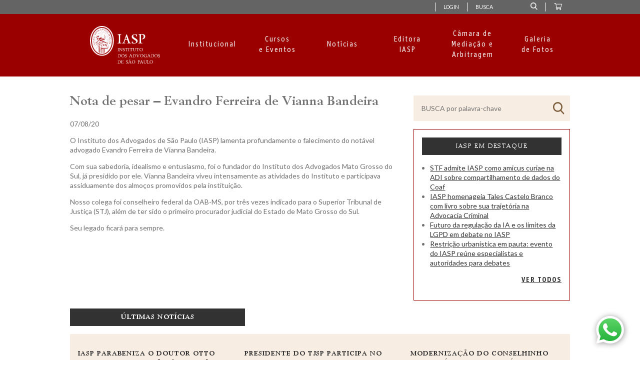

--- FILE ---
content_type: text/html; charset=UTF-8
request_url: https://www.iasp.org.br/2020/08/07/nota-de-pesar-evandro-ferreira-de-vianna-bandeira/
body_size: 13968
content:
<!doctype html>
<html class="no-js" lang="pt-BR">

<head>
	<meta charset="UTF-8">
	<title>Nota de pesar – Evandro Ferreira de Vianna Bandeira - IASP</title>
	<meta name="description" content="">
	<meta name="viewport" content="width=device-width, initial-scale=1">
	<meta property="og:image" content="https://www.iasp.org.br/wp-content/uploads/2020/08/destaque-site.png" />
	<meta name="theme-color" content="#fafafa">

	<link rel="manifest" href="">
	<link rel="apple-touch-icon" href="icon.png">

	<!-- Google Tag Manager -->
	<script>
		(function(w, d, s, l, i) {
			w[l] = w[l] || [];
			w[l].push({
				'gtm.start': new Date().getTime(),
				event: 'gtm.js'
			});
			var f = d.getElementsByTagName(s)[0],
				j = d.createElement(s),
				dl = l != 'dataLayer' ? '&l=' + l : '';
			j.async = true;
			j.src = 'https://www.googletagmanager.com/gtm.js?id=' + i + dl;
			f.parentNode.insertBefore(j, f);
		})(window, document, 'script', 'dataLayer', 'GTM-MWPCC6W');
	</script>
	<!-- End Google Tag Manager -->

	<link rel="stylesheet" href="https://www.iasp.org.br/wp-content/themes/IASP-2020-rev/css/swiper.min.css">
	<script src="https://www.iasp.org.br/wp-content/themes/IASP-2020-rev/js/swiper.min.js"></script>

	<meta name='robots' content='max-image-preview:large' />
	<style>img:is([sizes="auto" i], [sizes^="auto," i]) { contain-intrinsic-size: 3000px 1500px }</style>
	<script>window._wca = window._wca || [];</script>
<link rel='dns-prefetch' href='//www.iasp.org.br' />
<link rel='dns-prefetch' href='//www.googletagmanager.com' />
<link rel='dns-prefetch' href='//stats.wp.com' />
<link rel='dns-prefetch' href='//fonts.googleapis.com' />
<link rel='preconnect' href='//c0.wp.com' />
<link rel='preconnect' href='//i0.wp.com' />
<link rel="alternate" type="application/rss+xml" title="Feed de comentários para IASP &raquo; Nota de pesar – Evandro Ferreira de Vianna Bandeira" href="https://www.iasp.org.br/2020/08/07/nota-de-pesar-evandro-ferreira-de-vianna-bandeira/feed/" />
<script type="text/javascript">
/* <![CDATA[ */
window._wpemojiSettings = {"baseUrl":"https:\/\/s.w.org\/images\/core\/emoji\/16.0.1\/72x72\/","ext":".png","svgUrl":"https:\/\/s.w.org\/images\/core\/emoji\/16.0.1\/svg\/","svgExt":".svg","source":{"concatemoji":"https:\/\/www.iasp.org.br\/wp-includes\/js\/wp-emoji-release.min.js?ver=6.8.3"}};
/*! This file is auto-generated */
!function(s,n){var o,i,e;function c(e){try{var t={supportTests:e,timestamp:(new Date).valueOf()};sessionStorage.setItem(o,JSON.stringify(t))}catch(e){}}function p(e,t,n){e.clearRect(0,0,e.canvas.width,e.canvas.height),e.fillText(t,0,0);var t=new Uint32Array(e.getImageData(0,0,e.canvas.width,e.canvas.height).data),a=(e.clearRect(0,0,e.canvas.width,e.canvas.height),e.fillText(n,0,0),new Uint32Array(e.getImageData(0,0,e.canvas.width,e.canvas.height).data));return t.every(function(e,t){return e===a[t]})}function u(e,t){e.clearRect(0,0,e.canvas.width,e.canvas.height),e.fillText(t,0,0);for(var n=e.getImageData(16,16,1,1),a=0;a<n.data.length;a++)if(0!==n.data[a])return!1;return!0}function f(e,t,n,a){switch(t){case"flag":return n(e,"\ud83c\udff3\ufe0f\u200d\u26a7\ufe0f","\ud83c\udff3\ufe0f\u200b\u26a7\ufe0f")?!1:!n(e,"\ud83c\udde8\ud83c\uddf6","\ud83c\udde8\u200b\ud83c\uddf6")&&!n(e,"\ud83c\udff4\udb40\udc67\udb40\udc62\udb40\udc65\udb40\udc6e\udb40\udc67\udb40\udc7f","\ud83c\udff4\u200b\udb40\udc67\u200b\udb40\udc62\u200b\udb40\udc65\u200b\udb40\udc6e\u200b\udb40\udc67\u200b\udb40\udc7f");case"emoji":return!a(e,"\ud83e\udedf")}return!1}function g(e,t,n,a){var r="undefined"!=typeof WorkerGlobalScope&&self instanceof WorkerGlobalScope?new OffscreenCanvas(300,150):s.createElement("canvas"),o=r.getContext("2d",{willReadFrequently:!0}),i=(o.textBaseline="top",o.font="600 32px Arial",{});return e.forEach(function(e){i[e]=t(o,e,n,a)}),i}function t(e){var t=s.createElement("script");t.src=e,t.defer=!0,s.head.appendChild(t)}"undefined"!=typeof Promise&&(o="wpEmojiSettingsSupports",i=["flag","emoji"],n.supports={everything:!0,everythingExceptFlag:!0},e=new Promise(function(e){s.addEventListener("DOMContentLoaded",e,{once:!0})}),new Promise(function(t){var n=function(){try{var e=JSON.parse(sessionStorage.getItem(o));if("object"==typeof e&&"number"==typeof e.timestamp&&(new Date).valueOf()<e.timestamp+604800&&"object"==typeof e.supportTests)return e.supportTests}catch(e){}return null}();if(!n){if("undefined"!=typeof Worker&&"undefined"!=typeof OffscreenCanvas&&"undefined"!=typeof URL&&URL.createObjectURL&&"undefined"!=typeof Blob)try{var e="postMessage("+g.toString()+"("+[JSON.stringify(i),f.toString(),p.toString(),u.toString()].join(",")+"));",a=new Blob([e],{type:"text/javascript"}),r=new Worker(URL.createObjectURL(a),{name:"wpTestEmojiSupports"});return void(r.onmessage=function(e){c(n=e.data),r.terminate(),t(n)})}catch(e){}c(n=g(i,f,p,u))}t(n)}).then(function(e){for(var t in e)n.supports[t]=e[t],n.supports.everything=n.supports.everything&&n.supports[t],"flag"!==t&&(n.supports.everythingExceptFlag=n.supports.everythingExceptFlag&&n.supports[t]);n.supports.everythingExceptFlag=n.supports.everythingExceptFlag&&!n.supports.flag,n.DOMReady=!1,n.readyCallback=function(){n.DOMReady=!0}}).then(function(){return e}).then(function(){var e;n.supports.everything||(n.readyCallback(),(e=n.source||{}).concatemoji?t(e.concatemoji):e.wpemoji&&e.twemoji&&(t(e.twemoji),t(e.wpemoji)))}))}((window,document),window._wpemojiSettings);
/* ]]> */
</script>
<link rel='stylesheet' id='mec-font-icons-css' href='https://www.iasp.org.br/wp-content/plugins/modern-events-calendar-lite/assets/css/iconfonts.css?ver=6.8.3' type='text/css' media='all' />
<link rel='stylesheet' id='mec-frontend-style-css' href='https://www.iasp.org.br/wp-content/plugins/modern-events-calendar-lite/assets/css/frontend.min.css?ver=6.8.3' type='text/css' media='all' />
<link rel='stylesheet' id='mec-tooltip-style-css' href='https://www.iasp.org.br/wp-content/plugins/modern-events-calendar-lite/assets/packages/tooltip/tooltip.css?ver=6.8.3' type='text/css' media='all' />
<link rel='stylesheet' id='mec-tooltip-shadow-style-css' href='https://www.iasp.org.br/wp-content/plugins/modern-events-calendar-lite/assets/packages/tooltip/tooltipster-sideTip-shadow.min.css?ver=6.8.3' type='text/css' media='all' />
<link rel='stylesheet' id='mec-google-fonts-css' href='//fonts.googleapis.com/css?family=Montserrat%3A400%2C700%7CRoboto%3A100%2C300%2C400%2C700&#038;ver=6.8.3' type='text/css' media='all' />
<link rel='stylesheet' id='mec-dynamic-styles-css' href='https://www.iasp.org.br/wp-content/plugins/modern-events-calendar-lite/assets/css/dyncss.css?ver=6.8.3' type='text/css' media='all' />
<style id='mec-dynamic-styles-inline-css' type='text/css'>
.mec-wrap h1, .mec-wrap h2, .mec-wrap h3, .mec-wrap h4, .mec-wrap h5, .mec-wrap h6,.entry-content .mec-wrap h1, .entry-content .mec-wrap h2, .entry-content .mec-wrap h3,.entry-content  .mec-wrap h4, .entry-content .mec-wrap h5, .entry-content .mec-wrap h6{ font-family: 'Lato', Helvetica, Arial, sans-serif;}.mec-event-content p, .mec-wrap p { font-family: 'Lato',sans-serif; font-weight:300;}.mec-wrap.colorskin-custom .mec-totalcal-box .mec-totalcal-view span:hover,.mec-wrap.colorskin-custom .mec-calendar.mec-event-calendar-classic .mec-selected-day,.mec-wrap.colorskin-custom .mec-color, .mec-wrap.colorskin-custom .mec-event-sharing-wrap .mec-event-sharing > li:hover a, .mec-wrap.colorskin-custom .mec-color-hover:hover, .mec-wrap.colorskin-custom .mec-color-before *:before ,.mec-wrap.colorskin-custom .mec-widget .mec-event-grid-classic.owl-carousel .owl-nav i,.mec-wrap.colorskin-custom .mec-event-list-classic a.magicmore:hover,.mec-wrap.colorskin-custom .mec-event-grid-simple:hover .mec-event-title,.mec-wrap.colorskin-custom .mec-single-event .mec-event-meta dd.mec-events-event-categories:before,.mec-wrap.colorskin-custom .mec-single-event-date:before,.mec-wrap.colorskin-custom .mec-single-event-time:before,.mec-wrap.colorskin-custom .mec-events-meta-group.mec-events-meta-group-venue:before,.mec-wrap.colorskin-custom .mec-calendar .mec-calendar-side .mec-previous-month i,.mec-wrap.colorskin-custom .mec-calendar .mec-calendar-side .mec-next-month,.mec-wrap.colorskin-custom .mec-calendar .mec-calendar-side .mec-previous-month:hover,.mec-wrap.colorskin-custom .mec-calendar .mec-calendar-side .mec-next-month:hover,.mec-wrap.colorskin-custom .mec-calendar.mec-event-calendar-classic dt.mec-selected-day:hover,.mec-wrap.colorskin-custom .mec-infowindow-wp h5 a:hover, .colorskin-custom .mec-events-meta-group-countdown .mec-end-counts h3,.mec-calendar .mec-calendar-side .mec-next-month i,.mec-wrap .mec-totalcal-box i,.mec-calendar .mec-event-article .mec-event-title a:hover,.mec-attendees-list-details .mec-attendee-profile-link a:hover,.mec-wrap.colorskin-custom .mec-next-event-details li i,.mec-next-event-details a,.mec-wrap.colorskin-custom .mec-events-masonry-cats a.mec-masonry-cat-selected{color: #7a5b3a}.mec-wrap.colorskin-custom .mec-event-sharing .mec-event-share:hover .event-sharing-icon,.mec-wrap.colorskin-custom .mec-event-grid-clean .mec-event-date,.mec-wrap.colorskin-custom .mec-event-list-modern .mec-event-sharing > li:hover a i,.mec-wrap.colorskin-custom .mec-event-list-modern .mec-event-sharing .mec-event-share:hover .mec-event-sharing-icon,.mec-wrap.colorskin-custom .mec-event-list-modern .mec-event-sharing li:hover a i,.mec-wrap.colorskin-custom .mec-calendar:not(.mec-event-calendar-classic) .mec-selected-day,.mec-wrap.colorskin-custom .mec-calendar .mec-selected-day:hover,.mec-wrap.colorskin-custom .mec-calendar .mec-calendar-row  dt.mec-has-event:hover,.mec-wrap.colorskin-custom .mec-calendar .mec-has-event:after, .mec-wrap.colorskin-custom .mec-bg-color, .mec-wrap.colorskin-custom .mec-bg-color-hover:hover, .colorskin-custom .mec-event-sharing-wrap:hover > li, .mec-wrap.colorskin-custom .mec-totalcal-box .mec-totalcal-view span.mec-totalcalview-selected,.mec-wrap .flip-clock-wrapper ul li a div div.inn,.mec-wrap .mec-totalcal-box .mec-totalcal-view span.mec-totalcalview-selected,.event-carousel-type1-head .mec-event-date-carousel,.mec-event-countdown-style3 .mec-event-date,#wrap .mec-wrap article.mec-event-countdown-style1,.mec-event-countdown-style1 .mec-event-countdown-part3 a.mec-event-button,.mec-wrap .mec-event-countdown-style2,.mec-map-get-direction-btn-cnt input[type="submit"],.mec-booking button,span.mec-marker-wrap{background-color: #7a5b3a;}.mec-wrap.colorskin-custom .mec-single-event .mec-speakers-details ul li .mec-speaker-avatar a:hover img,.mec-wrap.colorskin-custom .mec-event-list-modern .mec-event-sharing > li:hover a i,.mec-wrap.colorskin-custom .mec-event-list-modern .mec-event-sharing .mec-event-share:hover .mec-event-sharing-icon,.mec-wrap.colorskin-custom .mec-event-list-standard .mec-month-divider span:before,.mec-wrap.colorskin-custom .mec-single-event .mec-social-single:before,.mec-wrap.colorskin-custom .mec-single-event .mec-frontbox-title:before,.mec-wrap.colorskin-custom .mec-calendar .mec-calendar-events-side .mec-table-side-day, .mec-wrap.colorskin-custom .mec-border-color, .mec-wrap.colorskin-custom .mec-border-color-hover:hover, .colorskin-custom .mec-single-event .mec-frontbox-title:before, .colorskin-custom .mec-single-event .mec-events-meta-group-booking form > h4:before, .mec-wrap.colorskin-custom .mec-totalcal-box .mec-totalcal-view span.mec-totalcalview-selected,.mec-wrap .mec-totalcal-box .mec-totalcal-view span.mec-totalcalview-selected,.event-carousel-type1-head .mec-event-date-carousel:after,.mec-wrap.colorskin-custom .mec-events-masonry-cats a.mec-masonry-cat-selected,.mec-wrap.colorskin-custom .mec-events-masonry-cats a:hover{border-color: #7a5b3a;}.mec-wrap.colorskin-custom .mec-event-countdown-style3 .mec-event-date:after,.mec-wrap.colorskin-custom .mec-month-divider span:before{border-bottom-color:#7a5b3a;}.mec-wrap.colorskin-custom  article.mec-event-countdown-style1 .mec-event-countdown-part2:after{border-color: transparent transparent transparent #7a5b3a;}@media only screen and (min-width: 1281px) {.mec-container {width: 336px;}}@media only screen and (min-width: 1600px) {.mec-container {width: 336px;}}
</style>
<link rel='stylesheet' id='mec-custom-google-font-css' href='https://fonts.googleapis.com/css?family=Lato%3A100%2C+100italic%2C+300%2C+300italic%2C+regular%2C+italic%2C+700%2C+700italic%2C+900%2C+900italic%2C+%7CLato%3A900italic%2C+900italic%2C+900italic%2C+900italic%2C+900italic%2C+900italic%2C+900italic%2C+900italic%2C+900italic%2C+900italic%2C+&#038;subset=latin%2Clatin-ext' type='text/css' media='all' />
<link rel='stylesheet' id='mec-lity-style-css' href='https://www.iasp.org.br/wp-content/plugins/modern-events-calendar-lite/assets/packages/lity/lity.min.css?ver=6.8.3' type='text/css' media='all' />
<style id='wp-emoji-styles-inline-css' type='text/css'>

	img.wp-smiley, img.emoji {
		display: inline !important;
		border: none !important;
		box-shadow: none !important;
		height: 1em !important;
		width: 1em !important;
		margin: 0 0.07em !important;
		vertical-align: -0.1em !important;
		background: none !important;
		padding: 0 !important;
	}
</style>
<link rel='stylesheet' id='wp-block-library-css' href='https://c0.wp.com/c/6.8.3/wp-includes/css/dist/block-library/style.min.css' type='text/css' media='all' />
<style id='classic-theme-styles-inline-css' type='text/css'>
/*! This file is auto-generated */
.wp-block-button__link{color:#fff;background-color:#32373c;border-radius:9999px;box-shadow:none;text-decoration:none;padding:calc(.667em + 2px) calc(1.333em + 2px);font-size:1.125em}.wp-block-file__button{background:#32373c;color:#fff;text-decoration:none}
</style>
<link rel='stylesheet' id='mediaelement-css' href='https://c0.wp.com/c/6.8.3/wp-includes/js/mediaelement/mediaelementplayer-legacy.min.css' type='text/css' media='all' />
<link rel='stylesheet' id='wp-mediaelement-css' href='https://c0.wp.com/c/6.8.3/wp-includes/js/mediaelement/wp-mediaelement.min.css' type='text/css' media='all' />
<style id='jetpack-sharing-buttons-style-inline-css' type='text/css'>
.jetpack-sharing-buttons__services-list{display:flex;flex-direction:row;flex-wrap:wrap;gap:0;list-style-type:none;margin:5px;padding:0}.jetpack-sharing-buttons__services-list.has-small-icon-size{font-size:12px}.jetpack-sharing-buttons__services-list.has-normal-icon-size{font-size:16px}.jetpack-sharing-buttons__services-list.has-large-icon-size{font-size:24px}.jetpack-sharing-buttons__services-list.has-huge-icon-size{font-size:36px}@media print{.jetpack-sharing-buttons__services-list{display:none!important}}.editor-styles-wrapper .wp-block-jetpack-sharing-buttons{gap:0;padding-inline-start:0}ul.jetpack-sharing-buttons__services-list.has-background{padding:1.25em 2.375em}
</style>
<link rel='stylesheet' id='block-styles-stylesheet-css' href='https://www.iasp.org.br/wp-content/themes/IASP-2020-rev/css/buttonStyles.css?ver=6.8.3' type='text/css' media='all' />
<style id='global-styles-inline-css' type='text/css'>
:root{--wp--preset--aspect-ratio--square: 1;--wp--preset--aspect-ratio--4-3: 4/3;--wp--preset--aspect-ratio--3-4: 3/4;--wp--preset--aspect-ratio--3-2: 3/2;--wp--preset--aspect-ratio--2-3: 2/3;--wp--preset--aspect-ratio--16-9: 16/9;--wp--preset--aspect-ratio--9-16: 9/16;--wp--preset--color--black: #000000;--wp--preset--color--cyan-bluish-gray: #abb8c3;--wp--preset--color--white: #ffffff;--wp--preset--color--pale-pink: #f78da7;--wp--preset--color--vivid-red: #cf2e2e;--wp--preset--color--luminous-vivid-orange: #ff6900;--wp--preset--color--luminous-vivid-amber: #fcb900;--wp--preset--color--light-green-cyan: #7bdcb5;--wp--preset--color--vivid-green-cyan: #00d084;--wp--preset--color--pale-cyan-blue: #8ed1fc;--wp--preset--color--vivid-cyan-blue: #0693e3;--wp--preset--color--vivid-purple: #9b51e0;--wp--preset--gradient--vivid-cyan-blue-to-vivid-purple: linear-gradient(135deg,rgba(6,147,227,1) 0%,rgb(155,81,224) 100%);--wp--preset--gradient--light-green-cyan-to-vivid-green-cyan: linear-gradient(135deg,rgb(122,220,180) 0%,rgb(0,208,130) 100%);--wp--preset--gradient--luminous-vivid-amber-to-luminous-vivid-orange: linear-gradient(135deg,rgba(252,185,0,1) 0%,rgba(255,105,0,1) 100%);--wp--preset--gradient--luminous-vivid-orange-to-vivid-red: linear-gradient(135deg,rgba(255,105,0,1) 0%,rgb(207,46,46) 100%);--wp--preset--gradient--very-light-gray-to-cyan-bluish-gray: linear-gradient(135deg,rgb(238,238,238) 0%,rgb(169,184,195) 100%);--wp--preset--gradient--cool-to-warm-spectrum: linear-gradient(135deg,rgb(74,234,220) 0%,rgb(151,120,209) 20%,rgb(207,42,186) 40%,rgb(238,44,130) 60%,rgb(251,105,98) 80%,rgb(254,248,76) 100%);--wp--preset--gradient--blush-light-purple: linear-gradient(135deg,rgb(255,206,236) 0%,rgb(152,150,240) 100%);--wp--preset--gradient--blush-bordeaux: linear-gradient(135deg,rgb(254,205,165) 0%,rgb(254,45,45) 50%,rgb(107,0,62) 100%);--wp--preset--gradient--luminous-dusk: linear-gradient(135deg,rgb(255,203,112) 0%,rgb(199,81,192) 50%,rgb(65,88,208) 100%);--wp--preset--gradient--pale-ocean: linear-gradient(135deg,rgb(255,245,203) 0%,rgb(182,227,212) 50%,rgb(51,167,181) 100%);--wp--preset--gradient--electric-grass: linear-gradient(135deg,rgb(202,248,128) 0%,rgb(113,206,126) 100%);--wp--preset--gradient--midnight: linear-gradient(135deg,rgb(2,3,129) 0%,rgb(40,116,252) 100%);--wp--preset--font-size--small: 13px;--wp--preset--font-size--medium: 20px;--wp--preset--font-size--large: 36px;--wp--preset--font-size--x-large: 42px;--wp--preset--spacing--20: 0.44rem;--wp--preset--spacing--30: 0.67rem;--wp--preset--spacing--40: 1rem;--wp--preset--spacing--50: 1.5rem;--wp--preset--spacing--60: 2.25rem;--wp--preset--spacing--70: 3.38rem;--wp--preset--spacing--80: 5.06rem;--wp--preset--shadow--natural: 6px 6px 9px rgba(0, 0, 0, 0.2);--wp--preset--shadow--deep: 12px 12px 50px rgba(0, 0, 0, 0.4);--wp--preset--shadow--sharp: 6px 6px 0px rgba(0, 0, 0, 0.2);--wp--preset--shadow--outlined: 6px 6px 0px -3px rgba(255, 255, 255, 1), 6px 6px rgba(0, 0, 0, 1);--wp--preset--shadow--crisp: 6px 6px 0px rgba(0, 0, 0, 1);}:where(.is-layout-flex){gap: 0.5em;}:where(.is-layout-grid){gap: 0.5em;}body .is-layout-flex{display: flex;}.is-layout-flex{flex-wrap: wrap;align-items: center;}.is-layout-flex > :is(*, div){margin: 0;}body .is-layout-grid{display: grid;}.is-layout-grid > :is(*, div){margin: 0;}:where(.wp-block-columns.is-layout-flex){gap: 2em;}:where(.wp-block-columns.is-layout-grid){gap: 2em;}:where(.wp-block-post-template.is-layout-flex){gap: 1.25em;}:where(.wp-block-post-template.is-layout-grid){gap: 1.25em;}.has-black-color{color: var(--wp--preset--color--black) !important;}.has-cyan-bluish-gray-color{color: var(--wp--preset--color--cyan-bluish-gray) !important;}.has-white-color{color: var(--wp--preset--color--white) !important;}.has-pale-pink-color{color: var(--wp--preset--color--pale-pink) !important;}.has-vivid-red-color{color: var(--wp--preset--color--vivid-red) !important;}.has-luminous-vivid-orange-color{color: var(--wp--preset--color--luminous-vivid-orange) !important;}.has-luminous-vivid-amber-color{color: var(--wp--preset--color--luminous-vivid-amber) !important;}.has-light-green-cyan-color{color: var(--wp--preset--color--light-green-cyan) !important;}.has-vivid-green-cyan-color{color: var(--wp--preset--color--vivid-green-cyan) !important;}.has-pale-cyan-blue-color{color: var(--wp--preset--color--pale-cyan-blue) !important;}.has-vivid-cyan-blue-color{color: var(--wp--preset--color--vivid-cyan-blue) !important;}.has-vivid-purple-color{color: var(--wp--preset--color--vivid-purple) !important;}.has-black-background-color{background-color: var(--wp--preset--color--black) !important;}.has-cyan-bluish-gray-background-color{background-color: var(--wp--preset--color--cyan-bluish-gray) !important;}.has-white-background-color{background-color: var(--wp--preset--color--white) !important;}.has-pale-pink-background-color{background-color: var(--wp--preset--color--pale-pink) !important;}.has-vivid-red-background-color{background-color: var(--wp--preset--color--vivid-red) !important;}.has-luminous-vivid-orange-background-color{background-color: var(--wp--preset--color--luminous-vivid-orange) !important;}.has-luminous-vivid-amber-background-color{background-color: var(--wp--preset--color--luminous-vivid-amber) !important;}.has-light-green-cyan-background-color{background-color: var(--wp--preset--color--light-green-cyan) !important;}.has-vivid-green-cyan-background-color{background-color: var(--wp--preset--color--vivid-green-cyan) !important;}.has-pale-cyan-blue-background-color{background-color: var(--wp--preset--color--pale-cyan-blue) !important;}.has-vivid-cyan-blue-background-color{background-color: var(--wp--preset--color--vivid-cyan-blue) !important;}.has-vivid-purple-background-color{background-color: var(--wp--preset--color--vivid-purple) !important;}.has-black-border-color{border-color: var(--wp--preset--color--black) !important;}.has-cyan-bluish-gray-border-color{border-color: var(--wp--preset--color--cyan-bluish-gray) !important;}.has-white-border-color{border-color: var(--wp--preset--color--white) !important;}.has-pale-pink-border-color{border-color: var(--wp--preset--color--pale-pink) !important;}.has-vivid-red-border-color{border-color: var(--wp--preset--color--vivid-red) !important;}.has-luminous-vivid-orange-border-color{border-color: var(--wp--preset--color--luminous-vivid-orange) !important;}.has-luminous-vivid-amber-border-color{border-color: var(--wp--preset--color--luminous-vivid-amber) !important;}.has-light-green-cyan-border-color{border-color: var(--wp--preset--color--light-green-cyan) !important;}.has-vivid-green-cyan-border-color{border-color: var(--wp--preset--color--vivid-green-cyan) !important;}.has-pale-cyan-blue-border-color{border-color: var(--wp--preset--color--pale-cyan-blue) !important;}.has-vivid-cyan-blue-border-color{border-color: var(--wp--preset--color--vivid-cyan-blue) !important;}.has-vivid-purple-border-color{border-color: var(--wp--preset--color--vivid-purple) !important;}.has-vivid-cyan-blue-to-vivid-purple-gradient-background{background: var(--wp--preset--gradient--vivid-cyan-blue-to-vivid-purple) !important;}.has-light-green-cyan-to-vivid-green-cyan-gradient-background{background: var(--wp--preset--gradient--light-green-cyan-to-vivid-green-cyan) !important;}.has-luminous-vivid-amber-to-luminous-vivid-orange-gradient-background{background: var(--wp--preset--gradient--luminous-vivid-amber-to-luminous-vivid-orange) !important;}.has-luminous-vivid-orange-to-vivid-red-gradient-background{background: var(--wp--preset--gradient--luminous-vivid-orange-to-vivid-red) !important;}.has-very-light-gray-to-cyan-bluish-gray-gradient-background{background: var(--wp--preset--gradient--very-light-gray-to-cyan-bluish-gray) !important;}.has-cool-to-warm-spectrum-gradient-background{background: var(--wp--preset--gradient--cool-to-warm-spectrum) !important;}.has-blush-light-purple-gradient-background{background: var(--wp--preset--gradient--blush-light-purple) !important;}.has-blush-bordeaux-gradient-background{background: var(--wp--preset--gradient--blush-bordeaux) !important;}.has-luminous-dusk-gradient-background{background: var(--wp--preset--gradient--luminous-dusk) !important;}.has-pale-ocean-gradient-background{background: var(--wp--preset--gradient--pale-ocean) !important;}.has-electric-grass-gradient-background{background: var(--wp--preset--gradient--electric-grass) !important;}.has-midnight-gradient-background{background: var(--wp--preset--gradient--midnight) !important;}.has-small-font-size{font-size: var(--wp--preset--font-size--small) !important;}.has-medium-font-size{font-size: var(--wp--preset--font-size--medium) !important;}.has-large-font-size{font-size: var(--wp--preset--font-size--large) !important;}.has-x-large-font-size{font-size: var(--wp--preset--font-size--x-large) !important;}
:where(.wp-block-post-template.is-layout-flex){gap: 1.25em;}:where(.wp-block-post-template.is-layout-grid){gap: 1.25em;}
:where(.wp-block-columns.is-layout-flex){gap: 2em;}:where(.wp-block-columns.is-layout-grid){gap: 2em;}
:root :where(.wp-block-pullquote){font-size: 1.5em;line-height: 1.6;}
</style>
<link rel='stylesheet' id='theme-my-login-css' href='https://www.iasp.org.br/wp-content/plugins/theme-my-login/assets/styles/theme-my-login.min.css?ver=7.1.12' type='text/css' media='all' />
<link rel='stylesheet' id='woocommerce-layout-css' href='https://c0.wp.com/p/woocommerce/9.8.6/assets/css/woocommerce-layout.css' type='text/css' media='all' />
<style id='woocommerce-layout-inline-css' type='text/css'>

	.infinite-scroll .woocommerce-pagination {
		display: none;
	}
</style>
<link rel='stylesheet' id='woocommerce-smallscreen-css' href='https://c0.wp.com/p/woocommerce/9.8.6/assets/css/woocommerce-smallscreen.css' type='text/css' media='only screen and (max-width: 768px)' />
<link rel='stylesheet' id='woocommerce-general-css' href='https://c0.wp.com/p/woocommerce/9.8.6/assets/css/woocommerce.css' type='text/css' media='all' />
<style id='woocommerce-inline-inline-css' type='text/css'>
.woocommerce form .form-row .required { visibility: visible; }
</style>
<link rel='stylesheet' id='wc_shipping_simulator_form-css' href='https://www.iasp.org.br/wp-content/plugins/shipping-simulator-for-woocommerce/assets/css/form.min.css?ver=2.4.2' type='text/css' media='all' />
<link rel='stylesheet' id='brands-styles-css' href='https://c0.wp.com/p/woocommerce/9.8.6/assets/css/brands.css' type='text/css' media='all' />
<link rel='stylesheet' id='style-css' href='https://www.iasp.org.br/wp-content/themes/IASP-2020-rev/style.css?ver=6.8.3' type='text/css' media='all' />
<link rel='stylesheet' id='datatables.min-css' href='https://www.iasp.org.br/wp-content/themes/IASP-2020-rev/css/datatables.min.css?ver=6.8.3' type='text/css' media='all' />
<link rel='stylesheet' id='dataTables.alphabetSearch.bootstrap-css' href='https://www.iasp.org.br/wp-content/themes/IASP-2020-rev/css/dataTables.alphabetSearch.bootstrap.css?ver=6.8.3' type='text/css' media='all' />
<link rel='stylesheet' id='dataTables.alphabetSearch-css' href='https://www.iasp.org.br/wp-content/themes/IASP-2020-rev/css/dataTables.alphabetSearch.css?ver=6.8.3' type='text/css' media='all' />
<link rel='stylesheet' id='google-fonts-css' href='https://fonts.googleapis.com/css?family=Lato&#038;display=swap&#038;ver=6.8.3' type='text/css' media='all' />
<link rel='stylesheet' id='alg-wc-checkout-files-upload-ajax-css' href='https://www.iasp.org.br/wp-content/plugins/checkout-files-upload-woocommerce/includes/css/alg-wc-checkout-files-upload-ajax.css?ver=2.2.1' type='text/css' media='all' />
<script type="text/javascript" id="woocommerce-google-analytics-integration-gtag-js-after">
/* <![CDATA[ */
/* Google Analytics for WooCommerce (gtag.js) */
					window.dataLayer = window.dataLayer || [];
					function gtag(){dataLayer.push(arguments);}
					// Set up default consent state.
					for ( const mode of [{"analytics_storage":"denied","ad_storage":"denied","ad_user_data":"denied","ad_personalization":"denied","region":["AT","BE","BG","HR","CY","CZ","DK","EE","FI","FR","DE","GR","HU","IS","IE","IT","LV","LI","LT","LU","MT","NL","NO","PL","PT","RO","SK","SI","ES","SE","GB","CH"]}] || [] ) {
						gtag( "consent", "default", { "wait_for_update": 500, ...mode } );
					}
					gtag("js", new Date());
					gtag("set", "developer_id.dOGY3NW", true);
					gtag("config", "UA-119554164-1", {"track_404":false,"allow_google_signals":false,"logged_in":false,"linker":{"domains":[],"allow_incoming":false},"custom_map":{"dimension1":"logged_in"}});
/* ]]> */
</script>
<script type="text/javascript" src="https://c0.wp.com/c/6.8.3/wp-includes/js/jquery/jquery.min.js" id="jquery-core-js"></script>
<script type="text/javascript" src="https://c0.wp.com/c/6.8.3/wp-includes/js/jquery/jquery-migrate.min.js" id="jquery-migrate-js"></script>
<script type="text/javascript" src="https://www.iasp.org.br/wp-content/plugins/modern-events-calendar-lite/assets/js/jquery.typewatch.js?ver=6.8.3" id="mec-typekit-script-js"></script>
<script type="text/javascript" id="mec-frontend-script-js-extra">
/* <![CDATA[ */
var mecdata = {"day":"dia","days":"dias","hour":"hora","hours":"horas","minute":"minuto","minutes":"minutos","second":"segundo","seconds":"segundos","elementor_edit_mode":"no","recapcha_key":"","ajax_url":"https:\/\/www.iasp.org.br\/wp-admin\/admin-ajax.php","fes_nonce":"8fc7ce8145"};
/* ]]> */
</script>
<script type="text/javascript" src="https://www.iasp.org.br/wp-content/plugins/modern-events-calendar-lite/assets/js/frontend.js?ver=6.8.3" id="mec-frontend-script-js"></script>
<script type="text/javascript" src="https://www.iasp.org.br/wp-content/plugins/modern-events-calendar-lite/assets/packages/tooltip/tooltip.js?ver=6.8.3" id="mec-tooltip-script-js"></script>
<script type="text/javascript" src="https://www.iasp.org.br/wp-content/plugins/modern-events-calendar-lite/assets/js/events.js?ver=6.8.3" id="mec-events-script-js"></script>
<script type="text/javascript" src="https://www.iasp.org.br/wp-content/plugins/modern-events-calendar-lite/assets/packages/lity/lity.min.js?ver=6.8.3" id="mec-lity-script-js"></script>
<script type="text/javascript" src="https://www.iasp.org.br/wp-content/plugins/modern-events-calendar-lite/assets/packages/colorbrightness/colorbrightness.min.js?ver=6.8.3" id="mec-colorbrightness-script-js"></script>
<script type="text/javascript" src="https://www.iasp.org.br/wp-content/plugins/modern-events-calendar-lite/assets/packages/owl-carousel/owl.carousel.min.js?ver=6.8.3" id="mec-owl-carousel-script-js"></script>
<script type="text/javascript" src="https://c0.wp.com/p/woocommerce/9.8.6/assets/js/jquery-blockui/jquery.blockUI.min.js" id="jquery-blockui-js" defer="defer" data-wp-strategy="defer"></script>
<script type="text/javascript" id="wc-add-to-cart-js-extra">
/* <![CDATA[ */
var wc_add_to_cart_params = {"ajax_url":"\/wp-admin\/admin-ajax.php","wc_ajax_url":"\/?wc-ajax=%%endpoint%%","i18n_view_cart":"Ver carrinho","cart_url":"https:\/\/www.iasp.org.br\/carrinho\/","is_cart":"","cart_redirect_after_add":"no"};
/* ]]> */
</script>
<script type="text/javascript" src="https://c0.wp.com/p/woocommerce/9.8.6/assets/js/frontend/add-to-cart.min.js" id="wc-add-to-cart-js" defer="defer" data-wp-strategy="defer"></script>
<script type="text/javascript" src="https://c0.wp.com/p/woocommerce/9.8.6/assets/js/js-cookie/js.cookie.min.js" id="js-cookie-js" defer="defer" data-wp-strategy="defer"></script>
<script type="text/javascript" id="woocommerce-js-extra">
/* <![CDATA[ */
var woocommerce_params = {"ajax_url":"\/wp-admin\/admin-ajax.php","wc_ajax_url":"\/?wc-ajax=%%endpoint%%","i18n_password_show":"Mostrar senha","i18n_password_hide":"Ocultar senha"};
/* ]]> */
</script>
<script type="text/javascript" src="https://c0.wp.com/p/woocommerce/9.8.6/assets/js/frontend/woocommerce.min.js" id="woocommerce-js" defer="defer" data-wp-strategy="defer"></script>
<script type="text/javascript" defer data-cfasync="false" src="https://www.iasp.org.br/wp-content/plugins/shipping-simulator-for-woocommerce/assets/js/form.min.js?ver=2.4.2" id="wc_shipping_simulator_form-js"></script>
<script type="text/javascript" src="https://www.iasp.org.br/wp-content/themes/IASP-2020-rev/js/app-min.js?ver=6.8.3" id="p-js-js"></script>
<script type="text/javascript" src="https://www.iasp.org.br/wp-content/themes/IASP-2020-rev/js/vendor/datatables.min.js?ver=6.8.3" id="datatables.min-js"></script>
<script type="text/javascript" src="https://www.iasp.org.br/wp-content/themes/IASP-2020-rev/js/vendor/dataTables.alphabetSearch.min.js?ver=6.8.3" id="dataTables.alphabetSearch.min-js"></script>
<script type="text/javascript" src="https://stats.wp.com/s-202604.js" id="woocommerce-analytics-js" defer="defer" data-wp-strategy="defer"></script>
<script type="text/javascript" id="alg-wc-checkout-files-upload-ajax-js-extra">
/* <![CDATA[ */
var ajax_object = {"ajax_url":"https:\/\/www.iasp.org.br\/wp-admin\/admin-ajax.php"};
var alg_wc_checkout_files_upload = {"max_file_size":"3145728","max_file_size_exceeded_message":"O arquivo deve ter no m\u00e1ximo (maximum 3 MB).","progress_bar_enabled":"1"};
/* ]]> */
</script>
<script type="text/javascript" src="https://www.iasp.org.br/wp-content/plugins/checkout-files-upload-woocommerce/includes/js/alg-wc-checkout-files-upload-ajax.js?ver=2.2.1" id="alg-wc-checkout-files-upload-ajax-js"></script>
<link rel="https://api.w.org/" href="https://www.iasp.org.br/wp-json/" /><link rel="alternate" title="JSON" type="application/json" href="https://www.iasp.org.br/wp-json/wp/v2/posts/13080" /><link rel="EditURI" type="application/rsd+xml" title="RSD" href="https://www.iasp.org.br/xmlrpc.php?rsd" />
<meta name="generator" content="WordPress 6.8.3" />
<meta name="generator" content="WooCommerce 9.8.6" />
<link rel="canonical" href="https://www.iasp.org.br/2020/08/07/nota-de-pesar-evandro-ferreira-de-vianna-bandeira/" />
<link rel='shortlink' href='https://www.iasp.org.br/?p=13080' />
<link rel="alternate" title="oEmbed (JSON)" type="application/json+oembed" href="https://www.iasp.org.br/wp-json/oembed/1.0/embed?url=https%3A%2F%2Fwww.iasp.org.br%2F2020%2F08%2F07%2Fnota-de-pesar-evandro-ferreira-de-vianna-bandeira%2F" />
<link rel="alternate" title="oEmbed (XML)" type="text/xml+oembed" href="https://www.iasp.org.br/wp-json/oembed/1.0/embed?url=https%3A%2F%2Fwww.iasp.org.br%2F2020%2F08%2F07%2Fnota-de-pesar-evandro-ferreira-de-vianna-bandeira%2F&#038;format=xml" />
<meta name="et-api-version" content="v1"><meta name="et-api-origin" content="https://www.iasp.org.br"><link rel="https://theeventscalendar.com/" href="https://www.iasp.org.br/wp-json/tribe/tickets/v1/" />	<style>img#wpstats{display:none}</style>
			<noscript><style>.woocommerce-product-gallery{ opacity: 1 !important; }</style></noscript>
	<link rel="icon" href="https://i0.wp.com/www.iasp.org.br/wp-content/uploads/2020/07/cropped-favicon_IASP-07.png?fit=32%2C32&#038;ssl=1" sizes="32x32" />
<link rel="icon" href="https://i0.wp.com/www.iasp.org.br/wp-content/uploads/2020/07/cropped-favicon_IASP-07.png?fit=192%2C192&#038;ssl=1" sizes="192x192" />
<link rel="apple-touch-icon" href="https://i0.wp.com/www.iasp.org.br/wp-content/uploads/2020/07/cropped-favicon_IASP-07.png?fit=180%2C180&#038;ssl=1" />
<meta name="msapplication-TileImage" content="https://i0.wp.com/www.iasp.org.br/wp-content/uploads/2020/07/cropped-favicon_IASP-07.png?fit=270%2C270&#038;ssl=1" />
<style type="text/css">dt {
height: 50px !important;
}

.mec-event-image img {
max-width:100% !important;
max-height:100% !important;
height: auto !important;
}

.mec-calendar-day-head {
font-family: 'Tex', 'Times New Roman', Times, serif;
}

.mec-table-side-title {
display: none !important;
}

.mec-table-side-day {
display: none !important;
}

.mec-calendar {
height: 700px !important
}</style></head>

<body class="wp-singular post-template-default single single-post postid-13080 single-format-standard wp-theme-IASP-2020-rev theme-IASP-2020-rev woocommerce-no-js tribe-no-js tribe-theme-IASP-2020-rev">
	<!-- Google Tag Manager (noscript) -->
	<noscript><iframe src="https://www.googletagmanager.com/ns.html?id=GTM-MWPCC6W" height="0" width="0" style="display:none;visibility:hidden"></iframe></noscript>
	<!-- End Google Tag Manager (noscript) -->
	<!--[if IE]>
	<p class="browserupgrade">You are using an <strong>outdated</strong> browser. Please <a href="https://browsehappy.com/">upgrade your browser</a> to improve your experience and security.</p>
  <![endif]-->

	<header class="p-header" id="header">
		<div class="p-header-topbar">
			<div class="p-container">
				<form action="https://www.iasp.org.br" method="get" class="p-search-form" id="search-form">
    <span>
        <a href="https://www.iasp.org.br/login">Login</a>    </span>
    <span>
        <input type="text" name="s" id="search" value="" placeholder="BUSCA" style="background: none; padding: 0; margin: 0">
        <button style="margin: 0" type="submit"><img src="https://www.iasp.org.br/wp-content/themes/IASP-2020-rev/assets/img/icons/search_white.svg"></button>
    </span>
    <span><a href="https://www.iasp.org.br/carrinho"><img src="https://www.iasp.org.br/wp-content/themes/IASP-2020-rev/assets/img/icons/cart.svg"></a></span>
</form>			</div>
		</div>

		<div class="p-header-main">
			<div class="p-container">
				<nav class="p-main-menu">
    <button class="btn-menu"><img src="https://www.iasp.org.br/wp-content/themes/IASP-2020-rev/assets/img/icons/menu.svg" alt=""></button>
    <ul class="p-main-menu__list" id="menu_items">
        <li class="p-main-menu__item p-main-menu__item-brand"><a href="https://www.iasp.org.br">
                <div class="p-brand" id="menu_logo"></div>
            </a></li>
        <li class="p-main-menu__item "><a href="https://www.iasp.org.br/institucional">Institucional</a></li>
        <li class="p-main-menu__item "><a href="https://www.iasp.org.br/eventos">Cursos<br>e Eventos</a></li>
        <li class="p-main-menu__item "><a href="https://www.iasp.org.br/noticias-e-tv-iasp">Notícias</a>
        </li>
        <li class="p-main-menu__item "><a href="https://www.iasp.org.br/editora">Editora<br>IASP</a></li>
        <li class="p-main-menu__item "><a href="https://cma-iasp.org.br">Câmara de Mediação e<br>Arbitragem</a></li>
        <li class="p-main-menu__item "><a href="https://www.iasp.org.br/galeria">Galeria<br>de Fotos</a></li>
    </ul>
    <button class="btn-search"><img src="https://www.iasp.org.br/wp-content/themes/IASP-2020-rev/assets/img/icons/search_white.svg" alt=""></button>
</nav>			</div>
		</div>
	</header>


	<aside class="p-menu-mobile">
		<button class="btn-menu-close"><img src="https://www.iasp.org.br/wp-content/themes/IASP-2020-rev/assets/img/icons/close-white.svg" alt=""></button>
		<nav class="p-menu-mobile__nav">
			<ul class="p-menu-mobile__list">
				<li class="p-menu-mobile__item"><a href="https://www.iasp.org.br/institucional">Institucional</a></li>
				<li class="p-menu-mobile__item"><a href="https://www.iasp.org.br/eventos">Cursos e eventos</a></li>
				<li class="p-menu-mobile__item"><a href="https://www.iasp.org.br/noticias-e-tv-iasp">Notícias</a></li>
				<li class="p-menu-mobile__item"><a href="https://www.iasp.org.br/editora">Editora IASP</a></li>
				<li class="p-menu-mobile__item p-menu-mobile__item-brand"><a href=""><img src="https://www.iasp.org.br/wp-content/themes/IASP-2020-rev/assets/img/logo-white.svg" alt="IASP - desde 1874"></a></li>
				<li class="p-menu-mobile__item"><a href="https://cma-iasp.org.br">Câmara de Mediação e Arbitragem</a></li>
				<li class="p-menu-mobile__item"><a href="https://www.iasp.org.br/galeria">Galeria de Fotos</a></li>
				<li class="p-menu-mobile__item p-menu-mobile__item-carrinho"><a href="https://www.iasp.org.br/carrinho"><img src="https://www.iasp.org.br/wp-content/themes/IASP-2020-rev/assets/img/icons/cart.svg" valign="middle" alt=""> Carrinho</a></li>
				<li class="p-menu-mobile__item p-menu-mobile__item-login">
					<a href="https://www.iasp.org.br/login">Login</a>				</li>
			</ul>
			</div>
	</aside>

	<aside class="p-search-mobile">
		<div class="alignright"><button class="btn-search"><img src="https://www.iasp.org.br/wp-content/themes/IASP-2020-rev/assets/img/icons/close-white.svg" alt=""></button></div>
		<form action="https://www.iasp.org.br" method="get" class="p-search-form-mobile__form" id="search-form-mobile">
			<input type="text" name="s" id="search-mobile" value="" placeholder="BUSCA">
			<button type="submit"><img src="https://www.iasp.org.br/wp-content/themes/IASP-2020-rev/assets/img/icons/search_white.svg"></button>
		</form>
	</aside>
	<main class="p-main">
<br>
<div class="p-container">
<div class="row">
    <div class="col-md-8">
                    <article class="p-post-single">
        
    <h1 class="p-post-title p-post-single__title">Nota de pesar – Evandro Ferreira de Vianna Bandeira</h1>
    <time class="p-post-date p-post-single__date">07/08/20</time>
    
    <div class="p-post-single__content">
        <p>O Instituto dos Advogados de São Paulo (IASP) lamenta profundamente o falecimento do notável advogado Evandro Ferreira de Vianna Bandeira.</p><p>Com sua sabedoria, idealismo e entusiasmo, foi o fundador do Instituto dos Advogados Mato Grosso do Sul, já presidido por ele. Vianna Bandeira viveu intensamente as atividades do Instituto e participava assiduamente dos almoços promovidos pela instituição.</p><p>Nosso colega foi conselheiro federal da OAB-MS, por três vezes indicado para o Superior Tribunal de Justiça (STJ), além de ter sido o primeiro procurador judicial do Estado de Mato Grosso do Sul.</p><p>Seu legado ficará para sempre.</p>    </div>
</article>            </div>
    <div class="col-md-4">
        <aside class="p-sidebar hidden-sm hidden-xs"> 
            <form action="/" method="get" id="search-form-side" class='p-search-form-sidebar'>
    <input type="text" name="s" id="search" value="" placeholder="BUSCA por palavra-chave" />
    <button type="submit"><img src="https://www.iasp.org.br/wp-content/themes/IASP-2020-rev/assets/img/icons/search.svg"></button>
</form>            <div class="p-box-bordered">
    <div class="p-blue-banner full-width">IASP em destaque</div>
    <ul>
        
                <li><a href="https://www.iasp.org.br/2025/11/28/stf-admite-iasp-como-amicus-curiae-na-adi-sobre-compartilhamento-de-dados-do-coaf/">STF admite IASP como amicus curiae na ADI sobre compartilhamento de dados do Coaf</a></li>


            
                <li><a href="https://www.iasp.org.br/2025/11/28/iasp-homenageia-tales-castelo-branco-com-livro-sobre-sua-trajetoria-na-advocacia-criminal/">IASP homenageia Tales Castelo Branco com livro sobre sua trajetória na Advocacia Criminal</a></li>


            
                <li><a href="https://www.iasp.org.br/2025/07/14/futuro-da-regulacao-da-ia-e-os-limites-da-lgpd-em-debate-no-iasp/">Futuro da regulação da IA e os limites da LGPD em debate no IASP</a></li>


            
                <li><a href="https://www.iasp.org.br/2025/07/11/restricao-urbanistica-em-pauta-evento-do-iasp-reune-especialistas-e-autoridades-para-debates/">Restrição urbanística em pauta: evento do IASP reúne especialistas e autoridades para debates</a></li>


                </ul>

    <p class="alignright"><a class="p-link-more" href="noticias-e-tv-iasp">Ver Todos</a></p>
</div>            
        </aside>
    </div>
</div>
<div class="row">
    <div class="col-md-12">
        <aside>
    <h4 class="p-blue-banner banner-lg">Últimas Notícias</h4>
    <div class="p-box-beige">
        <div class="row">
        
                    
                <div class="col-md-4">
                    <div class="news_single_outra_news_img" style="background-image: url(https://www.iasp.org.br/wp-content/uploads/2026/01/site.png)"></div>
                    <p>
                        <h2>IASP parabeniza o Doutor Otto Lobo pela indicação à Presidência da CVM</h2>
                        O Instituto dos Advogados de São Paulo – IASP congratula o Doutor Otto Lobo por sua indicação à Presidência da Comissão de Valores Mobiliários [&hellip;]                    </p>
                    <a href="https://www.iasp.org.br/2026/01/15/nota-de-congratulacao-iasp-parabeniza-o-doutor-otto-lobo-pela-indicacao-a-presidencia-da-cvm/" class="p-link-more">Ver Mais</a>
                </div>

            
                <div class="col-md-4">
                    <div class="news_single_outra_news_img" style="background-image: url(https://www.iasp.org.br/wp-content/uploads/2026/01/banner-2.png)"></div>
                    <p>
                        <h2>Presidente do TJSP participa no dia 2 de fevereiro da primeira Reunião Almoço de 2026</h2>
                        Tradicional encontro do IASP receberá Francisco Eduardo Loureiro no Hotel Intercontinental, em São Paulo A primeira Reunião Almoço de 2026 do Instituto dos Advogados [&hellip;]                    </p>
                    <a href="https://www.iasp.org.br/2026/01/13/presidente-do-tjsp-participa-no-dia-2-de-fevereiro-da-primeira-reuniao-almoco-de-2026/" class="p-link-more">Ver Mais</a>
                </div>

            
                <div class="col-md-4">
                    <div class="news_single_outra_news_img" style="background-image: url(https://www.iasp.org.br/wp-content/uploads/2026/01/banner-1.png)"></div>
                    <p>
                        <h2>Modernização do Conselhinho contará com curso inédito desenvolvido em parceria com o IASP</h2>
                        Formação de conselheiros busca elevar a qualidade técnica das decisões e fortalecer a governança O Instituto dos Advogados de São Paulo (IASP) irá integrar [&hellip;]                    </p>
                    <a href="https://www.iasp.org.br/2026/01/09/modernizacao-do-conselhinho-contara-com-curso-inedito-desenvolvido-em-parceria-com-o-iasp/" class="p-link-more">Ver Mais</a>
                </div>

                        
                </div>
    </div>
</aside>    </div>
</div>

<script>
    (function($) {
        $(document).ready(function() {
            $('#searchableTable table').prepend('<thead><tr><td></tr></td></thead>')
            var table = $('#searchableTable table').DataTable({
                dom: 'Alfrtip',
                paging: false,
                ordering: false,
                info: false,
                alphabetSearch: {
                    column: 0,

                },
                language: {
                    "sEmptyTable": "Nenhum registro encontrado",
                    "sInfo": "Mostrando de _START_ até _END_ de _TOTAL_ registros",
                    "sInfoEmpty": "Mostrando 0 até 0 de 0 registros",
                    "sInfoFiltered": "(Filtrados de _MAX_ registros)",
                    "sInfoPostFix": "",
                    "sInfoThousands": ".",
                    "sLengthMenu": "_MENU_ resultados por página",
                    "sLoadingRecords": "Carregando...",
                    "sProcessing": "Processando...",
                    "sZeroRecords": "Nenhum registro encontrado",
                    "sSearch": "Pesquisar",
                    "oPaginate": {
                        "sNext": "Próximo",
                        "sPrevious": "Anterior",
                        "sFirst": "Primeiro",
                        "sLast": "Último"
                    },
                    "oAria": {
                        "sSortAscending": ": Ordenar colunas de forma ascendente",
                        "sSortDescending": ": Ordenar colunas de forma descendente"
                    },
                    "alphabetSearch": { "alphabet": "ABCDEFGHIJKLMNOPQRSTUVWXYZ","infoDisplay": "Exibir nomes iniciados por:", "infoAll": "Todos" }
                }
            });
        })

    })(jQuery);
</script>
</div>
</main>
<footer class="p-footer" id="p-footer">
    <div class="p-container">
        <div class="row">
            <div class="col-sm-12 col-md-8">
                <p>
                    ENDEREÇO<br>
                    Avenida Paulista, 1294 - 19º andar<br>
                    Bela Vista | 01310-100<br>
                    São Paulo - SP | Brasil
                </p>
                <p style="margin-bottom: 0">
                    CONTATOS<br>

                    Telefone: +55 11 3170 3400 | +55 11 2368-9219<br>
                <table border="0" cellpadding="0" cellspacing="0">
                    <tr>
                        <td style="padding-right: 8px;">E-mails e WhatsApp:</td>
                        <td><a href="mailto:iasp@iasp.org.br">iasp@iasp.org.br</a> | +55 11 97674-1787 (administrativo)</td>
                    </tr>
                    <tr>
                        <td></td>
                        <td><a href="mailto:eventos@iasp.org.br">eventos@iasp.org.br</a> | +55 11 94047-5796 (eventos e cursos)</td>
                    </tr>
                </table>
                </p>
            </div>
            <div class="col-sm-12 col-md-4">
                <div class="p-social-icons" style="text-align: center">
                    <p><a href="http://www.facebook.com/iaspnamidia" target="_blank"><img src="https://www.iasp.org.br/wp-content/themes/IASP-2020-rev/assets/img/icons/facebook.svg"></a>
                        <a href="http://instagram.com/iasp.oficial" target="_blank"><img src="https://www.iasp.org.br/wp-content/themes/IASP-2020-rev/assets/img/icons/instagram.svg"></a>
                        <a href="https://br.linkedin.com/company/iasp1874" target="_blank"><img src="https://www.iasp.org.br/wp-content/themes/IASP-2020-rev/assets/img/icons/linkedin.svg"></a>
                        <a href="https://www.youtube.com/@iasp.oficial" target="_blank"><img src="https://www.iasp.org.br/wp-content/themes/IASP-2020-rev/assets/img/icons/youtube.svg"></a>
                    </p>

                </div>
                <div class="p-copyright">
                    <p>IASP | Todos os direitos reservados | Copyright ©2022</p>
                </div>
            </div>
        </div>
    </div>
</footer>

<script type="speculationrules">
{"prefetch":[{"source":"document","where":{"and":[{"href_matches":"\/*"},{"not":{"href_matches":["\/wp-*.php","\/wp-admin\/*","\/wp-content\/uploads\/*","\/wp-content\/*","\/wp-content\/plugins\/*","\/wp-content\/themes\/IASP-2020-rev\/*","\/*\\?(.+)"]}},{"not":{"selector_matches":"a[rel~=\"nofollow\"]"}},{"not":{"selector_matches":".no-prefetch, .no-prefetch a"}}]},"eagerness":"conservative"}]}
</script>
		<script>
		( function ( body ) {
			'use strict';
			body.className = body.className.replace( /\btribe-no-js\b/, 'tribe-js' );
		} )( document.body );
		</script>
		<script> /* <![CDATA[ */var tribe_l10n_datatables = {"aria":{"sort_ascending":": activate to sort column ascending","sort_descending":": activate to sort column descending"},"length_menu":"Show _MENU_ entries","empty_table":"No data available in table","info":"Showing _START_ to _END_ of _TOTAL_ entries","info_empty":"Showing 0 to 0 of 0 entries","info_filtered":"(filtered from _MAX_ total entries)","zero_records":"No matching records found","search":"Search:","all_selected_text":"All items on this page were selected. ","select_all_link":"Select all pages","clear_selection":"Clear Selection.","pagination":{"all":"All","next":"Next","previous":"Previous"},"select":{"rows":{"0":"","_":": Selected %d rows","1":": Selected 1 row"}},"datepicker":{"dayNames":["domingo","segunda-feira","ter\u00e7a-feira","quarta-feira","quinta-feira","sexta-feira","s\u00e1bado"],"dayNamesShort":["dom","seg","ter","qua","qui","sex","s\u00e1b"],"dayNamesMin":["D","S","T","Q","Q","S","S"],"monthNames":["janeiro","fevereiro","mar\u00e7o","abril","maio","junho","julho","agosto","setembro","outubro","novembro","dezembro"],"monthNamesShort":["janeiro","fevereiro","mar\u00e7o","abril","maio","junho","julho","agosto","setembro","outubro","novembro","dezembro"],"monthNamesMin":["jan","fev","mar","abr","maio","jun","jul","ago","set","out","nov","dez"],"nextText":"Next","prevText":"Prev","currentText":"Today","closeText":"Done","today":"Today","clear":"Clear"},"registration_prompt":"H\u00e1 informa\u00e7\u00f5es de participantes n\u00e3o salvas. Voc\u00ea tem certeza que quer continuar?"};/* ]]> */ </script>	<script type='text/javascript'>
		(function () {
			var c = document.body.className;
			c = c.replace(/woocommerce-no-js/, 'woocommerce-js');
			document.body.className = c;
		})();
	</script>
	<link rel='stylesheet' id='wc-blocks-style-css' href='https://c0.wp.com/p/woocommerce/9.8.6/assets/client/blocks/wc-blocks.css' type='text/css' media='all' />
<script type="text/javascript" src="https://c0.wp.com/c/6.8.3/wp-includes/js/jquery/ui/core.min.js" id="jquery-ui-core-js"></script>
<script type="text/javascript" src="https://c0.wp.com/c/6.8.3/wp-includes/js/jquery/ui/datepicker.min.js" id="jquery-ui-datepicker-js"></script>
<script type="text/javascript" id="jquery-ui-datepicker-js-after">
/* <![CDATA[ */
jQuery(function(jQuery){jQuery.datepicker.setDefaults({"closeText":"Fechar","currentText":"Hoje","monthNames":["janeiro","fevereiro","mar\u00e7o","abril","maio","junho","julho","agosto","setembro","outubro","novembro","dezembro"],"monthNamesShort":["jan","fev","mar","abr","maio","jun","jul","ago","set","out","nov","dez"],"nextText":"Seguinte","prevText":"Anterior","dayNames":["domingo","segunda-feira","ter\u00e7a-feira","quarta-feira","quinta-feira","sexta-feira","s\u00e1bado"],"dayNamesShort":["dom","seg","ter","qua","qui","sex","s\u00e1b"],"dayNamesMin":["D","S","T","Q","Q","S","S"],"dateFormat":"d \\dd\\e MM \\dd\\e yy","firstDay":0,"isRTL":false});});
/* ]]> */
</script>
<script type="text/javascript" src="https://www.googletagmanager.com/gtag/js?id=UA-119554164-1" id="google-tag-manager-js" data-wp-strategy="async"></script>
<script type="text/javascript" src="https://c0.wp.com/c/6.8.3/wp-includes/js/dist/hooks.min.js" id="wp-hooks-js"></script>
<script type="text/javascript" src="https://c0.wp.com/c/6.8.3/wp-includes/js/dist/i18n.min.js" id="wp-i18n-js"></script>
<script type="text/javascript" id="wp-i18n-js-after">
/* <![CDATA[ */
wp.i18n.setLocaleData( { 'text direction\u0004ltr': [ 'ltr' ] } );
/* ]]> */
</script>
<script type="text/javascript" src="https://www.iasp.org.br/wp-content/plugins/woocommerce-google-analytics-integration/assets/js/build/main.js?ver=50c6d17d67ef40d67991" id="woocommerce-google-analytics-integration-js"></script>
<script type="text/javascript" id="theme-my-login-js-extra">
/* <![CDATA[ */
var themeMyLogin = {"action":"","errors":[]};
/* ]]> */
</script>
<script type="text/javascript" src="https://www.iasp.org.br/wp-content/plugins/theme-my-login/assets/scripts/theme-my-login.min.js?ver=7.1.12" id="theme-my-login-js"></script>
<script type="text/javascript" src="https://c0.wp.com/p/woocommerce/9.8.6/assets/js/sourcebuster/sourcebuster.min.js" id="sourcebuster-js-js"></script>
<script type="text/javascript" id="wc-order-attribution-js-extra">
/* <![CDATA[ */
var wc_order_attribution = {"params":{"lifetime":1.0e-5,"session":30,"base64":false,"ajaxurl":"https:\/\/www.iasp.org.br\/wp-admin\/admin-ajax.php","prefix":"wc_order_attribution_","allowTracking":true},"fields":{"source_type":"current.typ","referrer":"current_add.rf","utm_campaign":"current.cmp","utm_source":"current.src","utm_medium":"current.mdm","utm_content":"current.cnt","utm_id":"current.id","utm_term":"current.trm","utm_source_platform":"current.plt","utm_creative_format":"current.fmt","utm_marketing_tactic":"current.tct","session_entry":"current_add.ep","session_start_time":"current_add.fd","session_pages":"session.pgs","session_count":"udata.vst","user_agent":"udata.uag"}};
/* ]]> */
</script>
<script type="text/javascript" src="https://c0.wp.com/p/woocommerce/9.8.6/assets/js/frontend/order-attribution.min.js" id="wc-order-attribution-js"></script>
<script type="text/javascript" id="jetpack-stats-js-before">
/* <![CDATA[ */
_stq = window._stq || [];
_stq.push([ "view", JSON.parse("{\"v\":\"ext\",\"blog\":\"165640266\",\"post\":\"13080\",\"tz\":\"-3\",\"srv\":\"www.iasp.org.br\",\"j\":\"1:14.6\"}") ]);
_stq.push([ "clickTrackerInit", "165640266", "13080" ]);
/* ]]> */
</script>
<script type="text/javascript" src="https://stats.wp.com/e-202604.js" id="jetpack-stats-js" defer="defer" data-wp-strategy="defer"></script>
<script type="text/javascript" id="woocommerce-google-analytics-integration-data-js-after">
/* <![CDATA[ */
window.ga4w = { data: {"cart":{"items":[],"coupons":[],"totals":{"currency_code":"BRL","total_price":0,"currency_minor_unit":2}}}, settings: {"tracker_function_name":"gtag","events":["purchase","remove_from_cart","view_item_list","select_content","view_item","begin_checkout"],"identifier":null} }; document.dispatchEvent(new Event("ga4w:ready"));
/* ]]> */
</script>

<div class="whatsapp-icon">
    <ul id="whatsapp-options">
        <a href="https://wa.me/+5511976741787" target='_blank'>
            <li>Administrativo</li>
        </a>
        <a href="https://wa.me/+5511940475796" target='_blank'>
            <li>Eventos e Cursos</li>
        </a>
    </ul>
    <img src="https://www.iasp.org.br/wp-content/themes/IASP-2020-rev/assets/img/icons/whatsapp-icon.svg">
</div>

<script>
    jQuery(".whatsapp-icon").on("click", function() {
        jQuery("#whatsapp-options").toggle();
    });
</script>

</body>

</html>

--- FILE ---
content_type: text/css
request_url: https://www.iasp.org.br/wp-content/themes/IASP-2020-rev/css/buttonStyles.css?ver=6.8.3
body_size: 756
content:
.wp-block-button.is-style-blue-button .wp-block-button__link {
  background: #102438;
  background: linear-gradient(to right, #360d0d 0%, #563535 70%, #381010 100%);
  text-align: center !important;
  font-family: "'Berling Antiqua', 'Times New Roman', Times, serif" !important;
  color: #fff !important;
  text-transform: uppercase !important;
  letter-spacing: 2px !important;
  margin: 16px 0 !important;
  flex-grow: 1 !important;
  flex-basis: 0 !important;
  font-size: 14px !important;
  border-radius: 0 !important;
  padding: 8px 16px !important;
  display: inline-block !important;
}

.wp-block-button.is-style-blue-button .wp-block-button__link:hover {
  background: rgb(155, 0, 0);
  background: -moz-linear-gradient(left, rgb(155, 0, 0) 40%, #927659 55%, #a58b72 70%, #b69f89 80%, #7a5b3a 100%);
  background: -webkit-linear-gradient(left, rgb(155, 0, 0) 40%, #927659 55%, #a58b72 70%, #b69f89 80%, #7a5b3a 100%);
  background: rgb(155, 0, 0);
  cursor: pointer;
  display: inline-block !important;
}

.wp-block-button.is-style-solid-white-button .wp-block-button__link {
  background-color: #fff;
  border: 1px solid rgb(11, 33, 53);
  color: rgb(11, 33, 53);
  cursor: pointer;
  display: block;
  font-family: Lato, sans-serif;
  font-size: 10px;
  font-weight: 700;
  letter-spacing: 2px;
  line-height: 14px;
  padding: 8px 16px;
  text-align: center;
  text-decoration: none;
  border-radius: 0 !important;
  text-transform: uppercase;
  display: inline-block !important;
}

.wp-block-button.is-style-solid-blue-button .wp-block-button__link {
  background-color: rgb(11, 33, 53);
  border: 1px solid rgb(11, 33, 53);
  color: #fff;
  cursor: pointer;
  display: block;
  font-family: Lato, sans-serif;
  font-size: 10px;
  font-weight: 700;
  letter-spacing: 2px;
  line-height: 14px;
  padding: 8px 16px;
  text-align: center;
  text-decoration: none;
  border-radius: 0 !important;
  text-transform: uppercase;
  display: inline-block !important;
}

.whatsapp-icon {
  position: fixed;
  bottom: 32px;
  right: 32px;
  text-align: right;
  z-index: 99;
}

.whatsapp-icon ul {
  display: none;
  list-style: none;
  background-color: #fff;
  position: relative;
  top: -74px;
  right: 0;
  border-radius: 8px;
  filter: drop-shadow(1px 1px 6px rgba(0,0,0,0.4));
}

.whatsapp-icon ul a,
.whatsapp-icon ul a:hover,
.whatsapp-icon ul a:visited {
  text-decoration: none;
  color: #0d2236;
}

.whatsapp-icon ul li {
  padding: 16px;
  margin-left: 0;
  border-radius: 8px;
}

.whatsapp-icon ul li:hover {
  background-color: #b69f89;
}

.whatsapp-icon img {
  width: 56px;
  position: fixed;
  bottom: 32px;
  right: 32px;
  filter: drop-shadow(1px 1px 6px rgba(0,0,0,0.4));
  cursor: pointer;
}


--- FILE ---
content_type: image/svg+xml
request_url: https://www.iasp.org.br/wp-content/themes/IASP-2020-rev/assets/img/icons/facebook.svg
body_size: 610
content:
<svg xmlns="http://www.w3.org/2000/svg" width="41.195" height="41.195" viewBox="0 0 41.195 41.195">
  <path id="Path_6" data-name="Path 6" d="M35.646,0H5.553A5.551,5.551,0,0,0,0,5.551V35.644A5.551,5.551,0,0,0,5.553,41.2H20.395l.025-14.721H16.6a.9.9,0,0,1-.9-.9l-.018-4.745a.9.9,0,0,1,.9-.906h3.818V15.339c0-5.321,3.25-8.218,8-8.218h3.895a.9.9,0,0,1,.9.9v4a.9.9,0,0,1-.9.9H29.9c-2.581,0-3.081,1.227-3.081,3.027v3.969h5.672a.9.9,0,0,1,.9,1.009l-.562,4.745a.9.9,0,0,1-.9.8H26.84L26.815,41.2h8.831A5.551,5.551,0,0,0,41.2,35.644V5.551A5.551,5.551,0,0,0,35.646,0Z" transform="translate(-0.002)" fill="#fff"/>
</svg>


--- FILE ---
content_type: application/javascript
request_url: https://www.iasp.org.br/wp-content/themes/IASP-2020-rev/js/app-min.js?ver=6.8.3
body_size: 692
content:
window.addEventListener("scroll",function(e){document.documentElement.scrollTop>=80&&!document.body.classList.contains("is-scrolled")?document.body.classList.add("is-scrolled"):document.documentElement.scrollTop<80&&document.body.classList.contains("is-scrolled")&&document.body.classList.remove("is-scrolled")}),document.addEventListener("DOMContentLoaded",function(){Array.from(document.querySelectorAll(".btn-menu")).forEach(function(e){e.addEventListener("click",function(e){document.body.classList.toggle("is-menu-open")})}),Array.from(document.querySelectorAll(".btn-menu-close")).forEach(function(e){e.addEventListener("click",function(e){document.body.classList.remove("is-menu-open")})})}),document.addEventListener("DOMContentLoaded",function(){Array.from(document.querySelectorAll(".btn-search-close")).forEach(function(e){e.addEventListener("click",function(e){document.body.classList.remove("is-search-open")})}),Array.from(document.querySelectorAll(".btn-search")).forEach(function(e){e.addEventListener("click",function(e){document.body.classList.toggle("is-search-open"),document.body.classList.contains("is-search-open")&&document.getElementById("search-mobile").focus()})})}),function(e){e(document).ready(function(){e(".p-eventos-slider").each(function(){let n=e(this),t=n.find(".p-pagination");var i=n.find(".p-eventos-slider-item").length,o=i,s=i,c=i;o=o>=4?4:i,s=s>=3?3:i,c=c>=2?2:i;new Swiper(n,{loop:!1,slidesPerView:1,spaceBetween:0,pagination:{el:t},breakpoints:{768:{slidesPerView:c,spaceBetween:10},880:{slidesPerView:s,spaceBetween:10},1000:{slidesPerView:o,spaceBetween:10}}})})})}(jQuery),function(e){e(document).ready(function(){e(".p-ultimas-noticias").each(function(){let n=e(this),t=n.find(".p-ultimas-noticias__items"),i=n.find(".btn-prev"),o=n.find(".btn-next"),s=n.find(".p-pagination");n.find(".p-ultimas-noticias__items").length;new Swiper(t,{loop:!0,slidesPerView:1,navigation:{nextEl:o,prevEl:i},pagination:{el:s,type:"bullets"},autoHeight:!0,breakpoints:{768:{autoHeight:!1}}})})})}(jQuery),function(e){e(document).ready(function(){e(".p-box-editora__slider").each(function(){let n=e(this),t=n.find(".p-pagination");new Swiper(n,{loop:!1,slidesPerView:1,pagination:{el:t},spaceBetween:10,breakpoints:{800:{slidesPerView:2},1000:{slidesPerView:3}}})})})}(jQuery),function(e){e(document).ready(function(){e(".p-catalogo-slider").each(function(){let n=e(this),t=n.find(".swiper-container"),i=n.find(".p-pagination"),o=n.find(".btn-next"),s=n.find(".btn-prev");new Swiper(t,{loop:!0,slidesPerView:1,pagination:{el:i},spaceBetween:10,navigation:{nextEl:o,prevEl:s}})})})}(jQuery);

--- FILE ---
content_type: image/svg+xml
request_url: https://www.iasp.org.br/wp-content/themes/IASP-2020-rev/assets/img/icons/close-white.svg
body_size: 599
content:
<svg xmlns="http://www.w3.org/2000/svg" xmlns:xlink="http://www.w3.org/1999/xlink" width="16" height="16" viewBox="0 0 16 16">
  <defs>
    <clipPath id="clip-path">
      <rect width="16" height="16" fill="none"/>
    </clipPath>
  </defs>
  <g id="Close" clip-path="url(#clip-path)">
    <path id="Union_3" data-name="Union 3" d="M7.778,9.192,1.414,15.557,0,14.142,6.364,7.778,0,1.414,1.414,0,7.778,6.364,14.142,0l1.415,1.414L9.192,7.778l6.364,6.364-1.415,1.415Z" fill="#fff"/>
    <rect id="Rectangle_1468" data-name="Rectangle 1468" width="16" height="16" fill="none"/>
  </g>
</svg>


--- FILE ---
content_type: image/svg+xml
request_url: https://www.iasp.org.br/wp-content/themes/IASP-2020-rev/assets/img/icons/search.svg
body_size: 837
content:
<svg xmlns="http://www.w3.org/2000/svg" xmlns:xlink="http://www.w3.org/1999/xlink" width="23.422" height="24.958" viewBox="0 0 23.422 24.958">
  <defs>
    <clipPath id="clip-path">
      <rect id="Rectangle_40" data-name="Rectangle 40" width="23.422" height="24.958" fill="#7a5b3a"/>
    </clipPath>
  </defs>
  <g id="Group_50" data-name="Group 50" transform="translate(0 0)">
    <g id="Group_15" data-name="Group 15">
      <g id="Group_14" data-name="Group 14" clip-path="url(#clip-path)">
        <path id="Path_11" data-name="Path 11" d="M50.107,62.962l-5.783-6.014a9.849,9.849,0,1,0-1.889,1.727l5.829,6.062a1.277,1.277,0,0,0,1.808.036,1.28,1.28,0,0,0,.035-1.811ZM36.812,43.386a7.253,7.253,0,1,1-7.251,7.252,7.262,7.262,0,0,1,7.251-7.252Zm0,0" transform="translate(-27 -40.684)" fill="#7a5b3a"/>
      </g>
    </g>
  </g>
</svg>


--- FILE ---
content_type: image/svg+xml
request_url: https://www.iasp.org.br/wp-content/themes/IASP-2020-rev/assets/img/logo-iasp-novo.svg
body_size: 49165
content:
<?xml version="1.0" encoding="utf-8"?>
<!-- Generator: Adobe Illustrator 28.0.0, SVG Export Plug-In . SVG Version: 6.00 Build 0)  -->
<!DOCTYPE svg PUBLIC "-//W3C//DTD SVG 1.1//EN" "http://www.w3.org/Graphics/SVG/1.1/DTD/svg11.dtd" [
	<!ENTITY ns_extend "http://ns.adobe.com/Extensibility/1.0/">
	<!ENTITY ns_ai "http://ns.adobe.com/AdobeIllustrator/10.0/">
	<!ENTITY ns_graphs "http://ns.adobe.com/Graphs/1.0/">
	<!ENTITY ns_vars "http://ns.adobe.com/Variables/1.0/">
	<!ENTITY ns_imrep "http://ns.adobe.com/ImageReplacement/1.0/">
	<!ENTITY ns_sfw "http://ns.adobe.com/SaveForWeb/1.0/">
	<!ENTITY ns_custom "http://ns.adobe.com/GenericCustomNamespace/1.0/">
	<!ENTITY ns_adobe_xpath "http://ns.adobe.com/XPath/1.0/">
]>
<svg version="1.1" id="Layer_1" xmlns:x="&ns_extend;" xmlns:i="&ns_ai;" xmlns:graph="&ns_graphs;"
	 xmlns="http://www.w3.org/2000/svg" xmlns:xlink="http://www.w3.org/1999/xlink" x="0px" y="0px" viewBox="0 0 164.5 88.2"
	 style="enable-background:new 0 0 164.5 88.2;" xml:space="preserve">
<style type="text/css">
	.st0{fill-rule:evenodd;clip-rule:evenodd;fill:#FFFFFF;}
	.st1{fill-rule:evenodd;clip-rule:evenodd;fill:#AA1D21;}
</style>
<metadata>
	<sfw  xmlns="&ns_sfw;">
		<slices></slices>
		<sliceSourceBounds  bottomLeftOrigin="true" height="88.2" width="164.5" x="480.6" y="-1262"></sliceSourceBounds>
	</sfw>
</metadata>
<g>
	<g>
		<path class="st0" d="M56,34.6L56,34.6L56,34.6L56,34.6L56,34.6c0,9.8-3,18.6-8,24.9c-5.1,6.6-12.1,10.6-20,10.6v0l0,0h0v0
			c-7.9,0-14.9-4-20-10.6c-4.9-6.4-8-15.1-8-24.9h0v0v0h0c0-9.8,3.1-18.4,8-24.5C13.1,3.8,20.2,0,28,0v0h0h0v0
			c7.8,0,14.9,3.8,20,10.1C52.9,16.3,56,24.8,56,34.6z"/>
		<g>
			<path class="st1" d="M53.6,34.7L53.6,34.7L53.6,34.7L53.6,34.7L53.6,34.7c0,9.1-2.8,17.3-7.3,23.3C41.7,64,35.2,67.8,28,67.8v0
				l0,0h0v0c-7.2,0-13.7-3.8-18.3-9.9C5.1,52,2.3,43.8,2.3,34.7h0v0v0h0c0-9.1,2.8-17.1,7.3-22.9C14.3,5.9,20.8,2.3,28,2.3v0h0h0v0
				c7.2,0,13.7,3.5,18.3,9.4C50.8,17.5,53.6,25.5,53.6,34.7L53.6,34.7z M11.3,40.8c-0.1-0.3-0.2-0.6-0.3-0.7c0-0.1-0.1-0.1-0.1-0.1
				c-0.2,0-0.5,0-0.6,0c0,0-0.1,0-0.1,0.1c0,0,0,0,0.1,0c0.1,0,0.2,0,0.3,0.1c0.2,0.1,0.3,0.4,0.4,0.7c0.1,0.6-0.2,1.5-1.2,1.7
				c-0.4,0.1-0.8,0.1-1.2-0.2c-0.2-0.2-0.4-0.4-0.4-0.7c-0.1-0.4,0-0.8,0.1-0.9c0.1-0.1,0.2-0.2,0.4-0.2c0.1,0,0.1,0,0.1-0.1
				c0,0,0,0-0.1,0c-0.1,0-0.3,0.1-0.5,0.1c-0.2,0-0.2,0-0.2,0c0,0,0,0,0,0.1c0,0.1,0,0.3,0,0.4c0,0.2,0,0.4,0.1,0.6
				c0.1,0.6,0.4,1,0.7,1.3c0.5,0.3,1,0.3,1.3,0.3c0.4-0.1,0.9-0.3,1.1-0.8C11.4,41.9,11.4,41.4,11.3,40.8L11.3,40.8z M41.1,54.8
				c0,0.1,0.1,0.1,0.2,0.1c0.1,0,0.1-0.1,0.1-0.2L41,53c-0.1,0-0.2,0-0.3,0L41.1,54.8L41.1,54.8z M17.1,36.1c-0.2,0-0.3,0.2-0.4,0.5
				c-0.1,0.4,0,0.8,0.1,1.2c0.2,0.4,0.4,0.4,0.7,0.3c0.2,0,0.5-0.1,0.6-0.7l-0.6,0.1C17.6,37.1,17.6,36,17.1,36.1L17.1,36.1z
				 M36.6,26.4c-0.1,0.6-0.4,1-0.8,1.4c-0.2,0.2-0.3,0.4-0.2,0.3c0.3-0.1,0.5-0.3,0.7-0.6c0.2-0.2,0.3-0.4,0.4-0.6c0,0,0-0.1,0-0.1
				c0.2-0.4,0.2-0.8,0.1-1.3c-0.3-1.5-1.7-2.4-2.6-3.6c-0.3-0.4-0.5-1-0.4-1.6c0-0.3-0.2-0.1-0.2,0c-0.4,0.6-0.4,1.5-0.2,2.1
				c0,0.1,0.1,0.2,0.1,0.4c0.2,0.6,0.4,1.2,0.3,1.8c-0.2,0.8-0.6,1.3-0.6,2c0,0.4,0.1,0.8,0.4,1.1c0.1,0.1,0.2,0.2,0.3,0.3
				c0.1,0.1,0.2,0.1,0.2,0.2c0,0,0.1,0,0.1,0c0.1,0.1,0.1,0,0.1,0c-0.2-0.2-0.3-0.4-0.5-0.6c-0.2-0.3-0.3-0.5-0.2-0.9
				c0-0.6,0.4-1.1,0.5-1.4c0.3-0.8,0.2-1.4,0-2c-0.4-0.9-0.6-1.7,0.2-0.8c0.5,0.6,1.5,1.5,2,2.5C36.5,25.5,36.6,26,36.6,26.4
				L36.6,26.4z M34.9,25.9c0.1,0.8-0.3,0.8-0.3,1.3c0,0.1,0,0.2,0,0.2c0.1,0.3,0.6,0.3,0.8,0.2c0,0,0.1-0.1,0.1-0.1
				c0.2-0.4,0.1-0.9-0.1-1.3c-0.1-0.3-0.3-0.7-0.5-0.9C34.7,25,34.8,25.4,34.9,25.9L34.9,25.9z M25.6,54.7L25.6,54.7L25.6,54.7
				L25.6,54.7L25.6,54.7L25.6,54.7L25.6,54.7L25.6,54.7L25.6,54.7L25.6,54.7L25.6,54.7L25.6,54.7L25.6,54.7L25.6,54.7L25.6,54.7
				L25.6,54.7L25.6,54.7L25.6,54.7L25.6,54.7L25.6,54.7L25.6,54.7l0.1,0l0,0h0l0,0l0,0l0.1,0h0l0,0l0,0l0,0l0,0l0,0l0,0h0l0.2,0l0,0
				l0,0l0,0l0,0c0.2,0,0.4-0.1,0.5-0.1l0,0l0.6-0.1l0,0l0.1,0l0,0v9.5c0.2,0,0.4,0,0.7,0c0.2,0,0.3,0,0.5,0v-9.7l0,0l0.4-0.1l0,0h0
				l0,0c0.3-0.1,0.6-0.1,0.9-0.2l0,0l0.2,0l0,0l0,0l0,0l0.2,0l0,0v9.9c0.4-0.1,0.7-0.1,1.1-0.2v-9.9l0,0l0,0l0.3-0.1h0l0,0l0.2,0h0
				l0.2,0l0,0l0,0h0l0.1,0h0c0.2,0,0.5-0.1,0.7-0.1v9.7c0.3-0.1,0.5-0.2,0.8-0.3v-9.6l0,0l0,0l0,0l0,0h0l0,0l0,0l0,0l0,0l0,0l0,0
				l0,0l0,0l0,0l0,0l0,0l0,0l0.1,0h0l0,0l0,0h0l0,0h0l0,0l0,0l0,0h0l0,0l0,0l0,0l0,0l0,0l0,0l0,0l0,0l0,0l0,0l0.4-0.1l0,0l0,0v9.3
				c0.2-0.1,0.5-0.2,0.7-0.3v-9.1l0.1,0l0.2,0l0,0l0.1,0l0,0l0,0l0.2,0l0,0l0,0l0,0c0.1,0,0.3,0,0.4-0.1l0,0h0c0.1,0,0.3,0,0.4,0
				l0.1,0c0.1,0,0.2,0,0.4,0l0,0c0.3,0,0.6-0.1,0.9-0.1h0l0.2,0l0.1,0l0,0l0.2,0l0,0l0.1,0l0,0l0,0l0.1,0l0.1,0c0.3,0,0.5,0,0.8,0
				l0.1,0l0.2,0l0,0h0l0.2,0l0,0c0.3,0,0.7,0,1,0h0c0.8,0,1.3-1,1.6-1.6c0.1-0.2,0.1-0.5,0.1-0.7c0-1.8-1.8-1.9-3-1.5
				c-0.1-0.6-0.1-0.9-0.1-1.8l0-0.1l0,0l0,0l0-0.1l0,0l0,0l0-0.1v0l0-0.1l0,0l0,0l0-0.1l0,0c0-0.1,0-0.3,0-0.4l0,0l0-0.1l0,0
				c0-0.9,0-1.8-0.1-2.7c0.6-0.2,1-0.3,1.2-0.5c0.1-0.1,0.3-0.3,0.3-0.5h0l0,0v-2.6l0,0h0c0-0.8-1.6-1.2-4.1-1.5
				c-1.5-0.2-3.2-0.4-4.9-0.5l0,0l0,0l0,0l0,0l0,0l0,0l0,0l0,0l0,0l0,0l0,0l0,0l0,0l0,0l0,0l0,0l0,0l0,0v0l0,0l0,0l0,0l0,0l0,0l0,0
				v0l0,0v0l0,0l0,0l0,0l0,0l0,0l0,0l0,0l0,0l0,0l0,0l0,0l0,0l0,0l0,0l0,0l0,0l0,0l0,0l0,0v0l0,0l0,0l0,0l0,0l0,0h0l0,0v0l0,0l0,0
				l0,0l0,0l0,0l0,0l0,0l0,0l0,0v0l0,0v0l0,0v0l0,0l0,0l0,0v0v0l0,0l0,0l0,0v0l0,0v0v0l0,0v0l0,0v0l0,0v0v0v0l0,0v0v0l0,0v0l0,0v0
				c1.2,0.1,1.8-0.4,1.9-1.1c0-0.6-0.3-1.1-1.3-1c-0.6,0-1.2,0.1-1.8,0.1c-1.1,0-2.1,0.1-3.1,0.1c0-0.2-0.1-0.3-0.1-0.5
				c0-0.2,0-0.3,0.1-0.5c0,0,0-0.1,0.1-0.1c1-0.3,1.8-0.9,2.5-1.7c2-0.4,3.8-0.9,5.3-2.4c0.6-0.6,1.1-1.3,0.6-1.5
				c-0.1-0.1-0.4,0-0.6,0c-0.2,0-0.4,0.1-0.5,0.1c-0.6,1.3-2.5,1.9-3.8,2.1c0.2-0.2,0.4-0.4,0.5-0.7c0.5-0.1,1.1-0.3,1.6-0.6
				c0.3-0.2,0.6-0.4,0.8-0.7c-1.4,0.3-3,0.2-4.3-0.4c-0.6-0.2-1.1-0.5-1.6-0.8c-0.1-0.1-0.1-0.1-0.2-0.2c0,0,0-0.1,0-0.1
				c0-0.1-0.3-0.2-0.4-0.2c-0.1,0-0.2-0.1-0.3-0.1c-1.1-0.2-2.8-0.2-4,0l0,0h0l0,0l-0.1,0l0,0l-0.1,0l0,0h0l0,0l0,0l0,0l0,0l0,0l0,0
				h0l0,0h0l0,0l0,0l0,0l0,0l0,0l0,0l0,0h0l0,0h0l0,0l0,0l0,0l0,0l0,0l0,0l0,0l0,0l0,0c-0.1,0-0.4,0.1-0.4,0.2v0v0v0v0l0,0v0l0,0v0
				v0l0,0v0l0,0l0,0v0l0,0v0l0,0v0l0,0l0,0l0,0l0,0l0,0l0,0v0l0,0l0,0v0l0,0l0,0l0,0v0l0,0l0,0l0,0l0,0l0,0l0,0l0,0l0,0l0,0l0,0l0,0
				l0,0l0,0l0,0l0,0l0,0l0,0l0,0c0,0.1-0.1,0.1-0.1,0.1c-0.6,0.5-1.4,0.8-2.2,0.8c-1.4-0.1-2.9-0.7-3.4-2.1c-0.6-2,2-2.7,2.5-1
				c0.1,0.5,1.3,0.2,1.3-0.2c-0.2-2.2-2.9-2.7-4.3-1.4c-1.7,1.5-0.9,3.7,0.5,5c0.4,0.4,0.8,0.8,1.3,1.1c0.8,0.7-1.8,0.1-1.8,0.8
				c0,0.4,0.4,0.4,0.8,0.7c0.5,0.4,0.6,0.7,0.9,1.1c0.3,0.6,0.9,1.1,1.9,1.1c0.8,0,1.1-0.3,1.4-0.6c0.1-0.1,0.3-0.3,0.4-0.3
				c0.1,0,0.3,0.1,0.4,0.2c0.6,0.5,1.3,0.9,2.1,1.2c0.1,0.4,0.1,0.8-0.1,1.1c-1.8,0-3.5,0-5.2-0.1c-0.7,0-1.5,0-2.2,0l0,0
				c-0.5,0-1,0.3-1.2,0.8c0,0,0,0,0,0.1l0,0l0,0l0,0l0,0l0,0l0,0l0,0l0,0l0,0l0,0l0,0l0,0l0,0l0,0c0,0,0,0,0,0.1l0,0l0,0l0,0l0,0
				l0,0l0,0c0,0,0,0,0,0.1l0,0l0,0l0,0l0,0l0,0l0,0l0,0l0,0l0,0l0,0l0,0l0,0l0,0l0,0l0,0l0,0l0,0l0,0v0l0,0l0,0v0c0,0.1,0,0.1,0,0.2
				v0c0,0,0,0.1,0,0.1l0,0l0,0c0,0.1,0,0.2,0,0.3l0,0l0,0c0,0.1,0,0.2,0.1,0.3l0,0c0,0.1,0,0.1,0,0.2v0c0.1,0.2,0.1,0.3,0.2,0.5h0
				c-1.2,0.3-1.9,0.7-1.9,1.1h0v2.6l0,0c0,0.3,0.3,0.6,1,0.8c0.1,0,0.2,0.1,0.4,0.1c0.1,0,0.2,0.1,0.3,0.1c0,0.3,0,0.8,0.1,1.1
				c0.3,0.5,1.1,0.7,1.6,0.9c0,0.4,0,0.7,0.3,1c0.4,0.3,1,0.5,1.4,0.6c0,0.4,0,0.7,0.2,1c0.2,0.3,0.5,0.4,0.8,0.6l0,13.6
				c0.2,0.1,0.5,0.2,0.7,0.4V49c0.3,0.1,0.7,0.2,1.1,0.3v13.6c0.3,0.1,0.5,0.2,0.8,0.3V52.7l0,0l0,0l0,0v0c0,0,0,0,0,0.1l0,0l0,0
				l0,0l0,0c0,0,0,0.1,0,0.1l0,0l0,0l0,0l0,0l0,0l0,0l0,0l0,0l0,0l0,0l0,0c0.1,0.1,0.1,0.2,0.2,0.3l0,0l0,0l0,0l0,0l0,0l0,0l0,0l0,0
				l0,0l0,0l0,0l0,0l0,0l0,0l0,0l0,0l0,0l0,0l0,0h0l0,0l0,0l0,0l0,0l0,0l0,0l0,0l0,0l0,0l0,0l0,0l0,0l0,0l0,0l0,0l0,0l0,0l0,0l0,0
				l0,0l0,0l0,0l0,0c0,0,0.1,0,0.1,0.1l0,0l0,0l0,0l0,0l0,0l0,0l0,0l0,0l0,0v9.1c0.4,0.1,0.7,0.1,1.1,0.2v-9
				C25.5,54.7,25.5,54.7,25.6,54.7C25.6,54.7,25.6,54.7,25.6,54.7L25.6,54.7z M24.4,35.4c-1.7,0-3.4,0-5.1-0.1c-0.5,0-0.9,0-1.4,0
				c0.2,0.2,0.4,0.6,0.5,0.9c0.1,0.6,0.1,1.5-0.2,1.8l0.1,0l0,0l0,0l0,0l0.1,0l0.1,0l0.1,0l0.2,0l0,0l0,0l0.1,0l0.1,0l0,0h0l0.1,0
				l0,0l0.1,0l0,0l0,0l0.1,0l0.2,0l0.2,0l0,0l0.3,0l0,0l0.3,0l0,0l0,0l0.1,0l0,0l0.1,0l0,0l0.1,0l0,0l0.1,0l0,0l0.1,0l0,0l0,0l0.1,0
				l0,0l0.1,0l0,0l0.1,0l0,0l0,0l0.1,0l0,0c0.1,0,0.2,0,0.3,0l0,0l0.1,0l0,0l0.1,0l0,0l0,0l0.1,0l0,0l0.1,0l0,0l0.1,0l0,0l0,0l0.1,0
				l0,0c0.1,0,0.2,0,0.3,0l0,0l0,0l0.1,0h0l0.2,0C23.5,36.7,24.1,36.1,24.4,35.4L24.4,35.4z M28.3,35.3c0.1,0.3,0.4,0.6,0.6,0.9
				c0.2,0.2,0.4,0.4,0.6,0.6l0,0c1.3-0.1,2.2-0.1,3.4-0.1c1.8,0,1.4-1.8,0.2-1.7C31.5,35.2,29.9,35.2,28.3,35.3L28.3,35.3z M22.8,39
				c1.6,0.5,4.7,0.6,7.1,0c1-0.3,1.2-0.2,0.5-0.9c-0.5-0.4-0.9-0.8-1.4-1.2c-1.5-1.3-3.2-0.3-4.3-1.4c-0.5,1.1-1.6,1.9-2.3,2.6
				C21.7,38.7,21.7,38.7,22.8,39L22.8,39z M31.1,28.9c-0.8-0.2-1.7-0.7-2.3-1c-0.1-0.1-0.2-0.1-0.4-0.1c-0.2,0-0.4,0.2-0.4,0.5
				c-0.2,0.5-0.3,1.1-1,1.5c-0.3,0.2-0.6,0.3-1,0.4c-1,0.3-2.4,0.2-3,1.2c-0.2,0.3,1.4,0.8,4,0.5c0.8-0.1,1.4-0.2,2-0.5
				C30.1,30.9,30.9,29.6,31.1,28.9L31.1,28.9z M20.3,30.2c0.7,0,1.3,0.6,1.3,1.3c0,0.1,0,0.1,0,0.2c0.3,0.1,0.6-0.1,0.7-0.3
				c0-0.5-0.2-1.2-0.9-1.6c-0.7-0.5-1.8-0.5-2.5,0.3c-0.3,0.4-1.9,0.1-1.9,0.5c0,0.3,0.4,0.3,0.7,0.6c0.5,0.4,0.7,1,1.1,1.5
				c0.2,0.1,0.5,0,0.6-0.2c-0.2-0.2-0.4-0.6-0.4-0.9C18.9,30.8,19.5,30.2,20.3,30.2L20.3,30.2z M20.3,30.4c-0.6,0-1.1,0.5-1.1,1.1
				c0,0.6,0.5,1.1,1.1,1.1c0.6,0,1.1-0.5,1.1-1.1C21.4,30.9,20.9,30.4,20.3,30.4L20.3,30.4z M28.1,34.1c-0.9,0.3-1.6,0.2-2.5,0.2
				c-0.3,0-0.7,0-0.7,0.3c1.1,0.2,2,0.2,3.1-0.1C28,34.3,28,34.2,28.1,34.1L28.1,34.1z M23.7,27.5L23.7,27.5
				c0.5,0.2,2.6,0.3,3.6,0.2c0,0,0.4,0,0.8-0.1c0.1,0,0.2-0.1,0.2-0.1c0,0,0,0,0-0.1c0-0.1-0.1-0.1-0.2-0.1c-0.1,0-0.2,0-0.3-0.1
				c-0.4-0.1-1.1-0.1-1.9-0.1c-0.8,0-1.6,0.1-2,0.2l0,0c-0.1,0-0.1,0-0.2,0.1l0,0c0,0,0,0,0,0l0,0l0,0l0,0l0,0l0,0l0,0l0,0l0,0l0,0
				h0c0,0,0,0,0,0l0,0h0l0,0l0,0l0,0l0,0l0,0l0,0l0,0l0,0l0,0v0l0,0l0,0l0,0l0,0l0,0l0,0v0l0,0l0,0l0,0v0c0,0,0,0,0,0l0,0l0,0v0l0,0
				l0,0L23.7,27.5L23.7,27.5L23.7,27.5L23.7,27.5L23.7,27.5L23.7,27.5L23.7,27.5L23.7,27.5L23.7,27.5L23.7,27.5L23.7,27.5L23.7,27.5
				L23.7,27.5L23.7,27.5L23.7,27.5L23.7,27.5L23.7,27.5L23.7,27.5L23.7,27.5L23.7,27.5L23.7,27.5L23.7,27.5L23.7,27.5L23.7,27.5
				L23.7,27.5L23.7,27.5L23.7,27.5L23.7,27.5L23.7,27.5L23.7,27.5L23.7,27.5L23.7,27.5L23.7,27.5L23.7,27.5L23.7,27.5z M20.9,24.9
				c0-0.1,0-0.1,0-0.2c-0.5-1.7-2.3-1.7-3-1.4c-0.1,0-0.2,0.1-0.2,0.1c0,0.1,0,0.1,0.1,0.1c1.2-0.1,1.8,0.3,2.1,0.7
				c0.1,0.2,0.2,0.4,0.3,0.7c0,0.1,0,0.1,0.1,0.2C20.4,25.3,21,25.1,20.9,24.9L20.9,24.9z M31.5,29c-0.3,0.9-1.1,1.9-1.9,2.5
				c0.5-0.1,2.1-1.2,2.4-2.4C31.9,29.1,31.7,29,31.5,29L31.5,29z M22.3,37.8c-0.7,0-1.3,0.1-2,0.2l0,0c-0.1,0-0.2,0-0.3,0l-0.1,0
				l0,0h0l-0.2,0l0,0l-0.2,0h0c-0.2,0-0.4,0-0.7,0.1l-0.1,0l-0.2,0l0,0c-0.1,0-0.3,0-0.4,0.1l-0.1,0c-0.2,0-0.4,0.1-0.6,0.1
				c-0.1,0-0.2,0-0.3,0c-0.9-0.2-1-2.4,0.1-2.4h0.7c-0.1-0.6-0.7-0.7-1-0.6c-0.3,0-0.7,0.3-0.9,0.7c-0.4,0.7-0.3,2.2,0.5,2.9
				c1.2,1.1,2.9,1.4,4.3,2.2c1.9,1.1,2.5,3,2.5,5c0.1,1.4-0.1,2.9-0.3,4.2c-0.1,0.8-0.3,1.5-0.1,2.1c0.4,1.7,3.2,3.1,3.8,0.5
				c-0.5,0.1-1.4,0.3-2,0.2c-2.1-0.6-0.7-3.7,1.1-3.3c1.5,0.1,3.1,0.3,4.6,0.3c3.9,0.2,7.4-0.7,9.6-1.3c-0.1-0.6-0.1-0.9-0.1-1.9
				c0.1-1.6,0.3-4.2-1-5.6c-0.9-1-2.8-1.4-4-1.8c-1.3-0.5-2.2-0.9-2.6-1.7l-0.2,0h0c-0.6,0-1.3-0.1-2-0.1c0,0,0,0,0,0
				c0.5,0.4,1,0.8,1.3,1.3c0.1,0.1,0.2,0.3,0.2,0.4c0.1,1.2-4.8,1.4-5.6,1.4c-0.7,0-5.5-0.2-5.3-1.4c0-0.2,0.1-0.4,0.3-0.6
				C21.5,38.5,21.9,38.1,22.3,37.8L22.3,37.8z M37.8,40.1c0,0,0.1,0,0.1,0.1l0,0c0.1,0,0.2,0.1,0.3,0.1l0,0c0.2,0.1,0.4,0.2,0.5,0.3
				c1.7-0.3,2.8-0.7,2.8-1.1h0l0,0l0,0l0,0c0-0.5-1.5-1-3.9-1.3c-1.5-0.2-3.1-0.4-4.8-0.5l0,0c0,0,0.1,0.1,0.1,0.1l0,0
				c0,0,0,0,0,0.1l0,0l0,0l0,0c0,0,0,0,0,0l0,0c0,0,0,0,0,0l0,0c0,0,0,0,0.1,0l0,0c0.1,0.1,0.1,0.1,0.2,0.2l0,0c0,0,0,0,0.1,0l0,0
				c0,0,0,0,0.1,0l0,0c0,0,0,0,0.1,0l0,0c0.2,0.1,0.4,0.2,0.6,0.3l0,0c0,0,0.1,0,0.1,0l0,0l0.1,0l0,0c0.3,0.1,0.5,0.2,0.8,0.3l0.1,0
				l0,0l0.1,0l0.1,0l0,0c0.2,0.1,0.3,0.1,0.5,0.2l0,0l0.1,0l0,0l0.1,0l0,0l0,0l0.1,0l0,0l0.1,0l0.1,0l0,0l0.1,0l0,0l0,0l0,0l0.1,0
				l0,0l0.1,0l0,0l0,0l0.1,0l0,0l0.1,0l0,0l0.1,0l0.1,0l0.1,0l0,0l0.1,0l0,0l0.1,0l0.1,0L37.8,40.1L37.8,40.1L37.8,40.1z M40.1,42.7
				c0,0.1,0,0.1,0,0.2l0,0l0,0.1l0,0l0,0c0.5-0.2,0.9-0.3,1.1-0.5c0.1-0.1,0.2-0.2,0.2-0.3c0,0,0,0,0,0l0,0l0,0l0-2.1
				c-0.4,0.3-1.2,0.6-2.4,0.8l0,0l0,0l0,0l0,0l0,0l0,0c0,0,0,0,0.1,0.1h0l0,0l0,0v0l0,0l0,0v0c0,0,0,0.1,0.1,0.1c0,0,0,0,0.1,0.1
				l0,0c0,0,0,0,0,0.1l0,0c0,0,0,0,0,0.1l0,0c0,0,0,0,0,0.1l0,0c0,0,0,0,0,0.1l0,0v0l0,0c0,0,0,0,0,0.1c0,0,0,0,0,0.1l0,0
				c0,0,0,0,0,0.1l0,0c0,0,0,0,0,0.1l0,0l0,0c0,0,0.1,0.1,0.1,0.2l0,0l0,0l0,0.1l0,0l0,0l0,0l0,0l0,0l0,0l0,0l0,0.1l0,0l0,0l0,0
				l0,0.1l0,0l0,0.1l0,0l0,0v0l0,0l0,0.1l0,0L40.1,42.7L40.1,42.7L40.1,42.7L40.1,42.7L40.1,42.7z M20,41.4
				c-0.6-0.1-1.2-0.1-1.8-0.2c-2-0.3-3.4-0.7-3.9-1.2v2.2c0,0.2,0.3,0.4,0.8,0.6c1,0.4,2.1,0.6,3.1,0.7c1.2,0.2,2.5,0.3,3.9,0.4
				C21.6,43,20.9,42.1,20,41.4L20,41.4z M22.4,44.5c-2.3-0.2-4.8-0.5-6.4-1l0,0.4c0,0.2,0,0.3,0.1,0.4c0.2,0.2,0.5,0.4,1.1,0.6
				c0.7,0.2,1.5,0.4,2.2,0.5c1,0.2,2.1,0.3,3.3,0.4C22.6,45.4,22.5,44.9,22.4,44.5L22.4,44.5z M22.8,46.3c-1.6-0.2-4.3-0.6-5.1-0.9
				c0,0.3,0,0.5,0.3,0.7c0.8,0.5,2.8,0.9,3.2,1c0.5,0.1,1.1,0.2,1.7,0.3C22.9,47,22.8,46.7,22.8,46.3L22.8,46.3z M22.8,47.9
				c-1.1-0.2-2.1-0.4-3.4-0.8c0,0.3,0,0.5,0.2,0.7c0.3,0.4,1.1,0.7,2.3,1c0.2,0,0.5,0.1,1,0.2C22.8,48.5,22.8,48.2,22.8,47.9
				L22.8,47.9z M27.1,52.3c1.7,0.7,15-0.9,16.1-1.8c0.1-1.9-1.7-1.8-2.9-1.5c-2.3,0.7-5.8,1.5-9.7,1.4c-1.4-0.1-2.7-0.2-4.1-0.3
				C27,50.6,27.1,51.5,27.1,52.3L27.1,52.3z M24.9,51.2c0-0.3,0.4-0.7,0.6-0.6l1,0c0-0.1-0.2-0.3-0.3-0.4c-1.3-1.2-3.5,2.1-1.4,2.7
				c0.9,0.2,1.7-0.9,1.1-1.7C25.6,51.2,24.9,51.2,24.9,51.2L24.9,51.2z M13.7,54.1c0,0.1,0,0.2,0,0.2c0.1,0,0.2,0,0.2,0l4.9-6.4
				c0-0.1-0.1-0.1-0.1-0.2L13.7,54.1L13.7,54.1z M10.2,47.6c-0.1,0.1-0.1,0.1,0,0.2c0.1,0.1,0.1,0.1,0.2,0l4.9-4.3
				c-0.1,0-0.2-0.1-0.2-0.1L10.2,47.6L10.2,47.6z M12.1,39c-0.1,0-0.1,0.1,0,0.2c0,0.1,0.1,0.1,0.2,0l2.9-1.8c0-0.1,0-0.2,0-0.3
				L12.1,39L12.1,39z M11.6,33.4c-0.1,0-0.1,0.1-0.1,0.2c0,0.1,0.1,0.1,0.2,0.1l5.4-2.2c-0.1,0-0.2-0.1-0.2-0.1L11.6,33.4L11.6,33.4
				z M12.6,27.2c-0.1,0-0.1,0.1-0.1,0.2s0.1,0.1,0.2,0.1l3-0.5c0-0.1-0.1-0.2-0.1-0.2L12.6,27.2L12.6,27.2z M17.9,26.4
				c0,0.1,0.1,0.1,0.1,0.2L30,24.5L17.9,26.4L17.9,26.4z M15.1,21.3c-0.1,0-0.2,0.1-0.2,0.1c0,0.1,0.1,0.2,0.1,0.2l15.1,1.2
				L15.1,21.3L15.1,21.3z M18.7,16.7c-0.1,0-0.2,0-0.2,0.1c0,0.1,0,0.2,0.1,0.2l12.1,4.3L18.7,16.7L18.7,16.7z M22.7,13.9
				c-0.1,0-0.2,0-0.2,0c0,0.1,0,0.2,0,0.2l8.8,5.9L22.7,13.9L22.7,13.9z M27,12.8c-0.1-0.1-0.1-0.1-0.2,0c-0.1,0.1-0.1,0.1,0,0.2
				l5.3,6L27,12.8L27,12.8z M30.7,13.1c0-0.1-0.1-0.1-0.2-0.1c-0.1,0-0.1,0.1-0.1,0.2l2.6,5L30.7,13.1L30.7,13.1z M34,14.5
				c0-0.1-0.1-0.1-0.2-0.1c-0.1,0-0.1,0.1-0.1,0.2l0.5,3.3L34,14.5L34,14.5z M36.2,16.1c0-0.1,0-0.2-0.1-0.2c-0.1,0-0.2,0-0.2,0.1
				l-0.6,2L36.2,16.1L36.2,16.1z M37.4,17.3c0.1-0.1,0-0.2,0-0.2c-0.1-0.1-0.2,0-0.2,0l-1.1,1.4L37.4,17.3L37.4,17.3z M38.6,18.7
				c0.1,0,0.1-0.1,0.1-0.2c0-0.1-0.1-0.1-0.2-0.1l-1.5,0.8L38.6,18.7L38.6,18.7z M39.7,20.3c0.1,0,0.1-0.1,0.1-0.1
				c0-0.1-0.1-0.1-0.2-0.1l-2.1,0.2L39.7,20.3L39.7,20.3z M40.9,22.5c0.1,0,0.2,0,0.2-0.1c0-0.1,0-0.2-0.1-0.2l-2.8-0.4L40.9,22.5
				L40.9,22.5z M42.3,25.7c0.1,0,0.2,0,0.2,0c0-0.1,0-0.2,0-0.2l-3.8-2.2L42.3,25.7L42.3,25.7z M43.3,29.5c0.1,0.1,0.2,0.1,0.2,0
				c0.1-0.1,0.1-0.2,0-0.2l-4.7-4.2L43.3,29.5L43.3,29.5z M43.9,34.3c0,0.1,0.1,0.1,0.2,0c0.1,0,0.1-0.1,0-0.2l-5.3-7L43.9,34.3
				L43.9,34.3z M43.2,38.5c0,0.1,0.1,0.1,0.2,0.1c0.1,0,0.1-0.1,0.1-0.2l-5-9.2L43.2,38.5L43.2,38.5z M40.1,38c0,0,0.1,0,0.1,0
				l-2.6-6.8L40.1,38L40.1,38z M37.1,37.5L37.1,37.5l-1-4.4L37.1,37.5L37.1,37.5z M44.3,49.7c0,0.1,0.1,0.1,0.2,0.1
				c0.1,0,0.1-0.1,0.1-0.2L42,42.7c0,0.1-0.1,0.1-0.1,0.2L44.3,49.7L44.3,49.7z M35.1,10.5c-0.2,0.4-0.4,0.7-0.5,0.8
				c-0.1,0.1-0.1,0.2-0.2,0.1c0,0-0.1,0-0.1-0.1c0,0-0.1,0-0.1,0c0,0,0,0.1,0.1,0.1c0.2,0.1,0.4,0.2,0.5,0.3
				c0.1,0.1,0.3,0.2,0.6,0.3c0,0,0.1,0,0.1,0c0,0,0,0,0-0.1c-0.1,0-0.1-0.1-0.2-0.1c-0.1-0.1-0.1-0.2,0-0.3c0.1-0.2,0.2-0.5,0.4-0.8
				l0.9-1.6l0.5,0.3c0.3,0.2,0.4,0.4,0.3,0.5l0,0c0,0.1,0,0.1,0,0.1c0,0,0,0,0.1,0c0.1-0.1,0.2-0.4,0.3-0.4c0-0.1,0-0.1,0-0.1
				c0,0,0,0-0.1,0c-0.1,0-0.2-0.1-0.3-0.1l-1.5-0.8c-0.1-0.1-0.3-0.2-0.4-0.2c-0.1-0.1-0.1-0.1-0.1-0.1c0,0,0,0-0.1,0
				c0,0-0.3,0.3-0.3,0.4c0,0,0,0.1,0,0.1c0,0,0,0,0.1,0c0,0,0.1-0.1,0.1-0.1c0.1-0.1,0.2,0,0.4,0.1L36,9L35.1,10.5L35.1,10.5z
				 M26.6,9.2c0-0.2-0.1-0.4-0.1-0.5c0-0.2,0-0.2,0.1-0.3c0,0,0.1,0,0.1,0c0,0,0.1,0,0,0c0,0,0,0-0.1,0c-0.1,0-0.4,0.1-0.5,0.1
				c-0.1,0-0.4,0.1-0.6,0.1c-0.1,0-0.1,0-0.1,0.1c0,0,0,0,0.1,0c0.1,0,0.1,0,0.2,0c0.1,0,0.2,0.1,0.2,0.2c0,0.1,0.1,0.3,0.1,0.5
				l0.1,0.4c0,0.1,0,0.1,0,0.2C26.1,10,25.9,10,25.8,10c-0.9,0.2-1.6-0.3-1.8-1.3c-0.1-0.5,0-0.9,0.2-1.1c0.2-0.3,0.5-0.4,0.8-0.5
				c0.5-0.1,0.9,0,1,0.1c0.1,0.1,0.2,0.2,0.2,0.3c0,0,0,0.1,0.1,0c0,0,0,0,0-0.1c-0.1-0.5-0.1-0.7-0.1-0.7c0,0,0,0-0.1,0
				c-0.1,0-0.3,0-0.3,0c-0.1,0-0.5,0-0.8,0.1c-0.4,0.1-0.7,0.2-1.1,0.5c-0.3,0.3-0.6,0.9-0.4,1.6c0.3,1.2,1.3,1.5,2.3,1.2
				c0.3-0.1,0.7-0.2,1-0.4c0,0,0-0.1,0-0.2L26.6,9.2L26.6,9.2z M32.8,9.6C32.8,9.7,32.8,9.7,32.8,9.6l0.1,1c0,0.1,0,0.1-0.1,0.1
				c0,0-0.1,0-0.1,0c0,0,0,0,0.1,0.1c0.3,0.1,0.6,0.2,0.8,0.2c0.2,0,0.2,0,0.2,0c0,0,0,0,0,0c0,0-0.1,0-0.2-0.1
				c-0.1,0-0.2-0.1-0.2-0.6c-0.1-0.7-0.3-2.6-0.4-2.9c0-0.1,0-0.2-0.1-0.2c0,0-0.1,0-0.2,0.1l-1.8,2.4c-0.1,0.1-0.2,0.2-0.2,0.2
				c-0.1,0-0.2-0.1-0.4-0.3c-0.2-0.3-0.5-0.7-0.8-1.2c0.5-0.3,0.6-0.6,0.7-0.9c0-0.3-0.1-0.5-0.2-0.6c-0.2-0.2-0.5-0.2-0.8-0.3
				c-0.1,0-0.5,0-0.6-0.1c-0.1,0-0.4-0.1-0.6-0.1c-0.1,0-0.1,0-0.1,0c0,0,0,0,0.1,0c0.1,0,0.1,0,0.2,0c0.1,0,0.2,0.1,0.2,0.3
				c0,0.1,0,0.3-0.1,0.9l-0.1,0.8c0,0.4-0.1,0.7-0.1,0.9c0,0.1-0.1,0.2-0.2,0.2c0,0-0.1,0-0.2,0c-0.1,0-0.1,0-0.1,0c0,0,0,0,0.1,0.1
				c0.2,0,0.4,0,0.5,0c0.1,0,0.4,0.1,0.6,0.1c0.1,0,0.1,0,0.1,0c0,0,0,0,0,0c-0.1,0-0.1,0-0.2,0c-0.1,0-0.1-0.1-0.1-0.3
				c0-0.2,0-0.5,0.1-0.9l0-0.1c0,0,0,0,0,0l0.4,0c0,0,0.1,0,0.1,0c0,0.1,0.2,0.4,0.4,0.6c0.2,0.4,0.4,0.6,0.5,0.7
				c0.1,0.1,0.2,0.1,0.3,0.1c0,0,0,0,0.1,0c0.2,0.1,0.5,0.1,0.5,0.1c0.1,0,0.3,0.1,0.4,0.1c0,0,0.1,0,0.1,0c0,0,0,0-0.1-0.1l-0.1,0
				c-0.1,0-0.2-0.1-0.1-0.2c0,0,0.1-0.1,0.1-0.2l0.4-0.5c0,0,0,0,0,0L32.8,9.6L32.8,9.6z M32,9.2l0.8,0.2c0,0,0,0,0,0l-0.1-1.1
				c0,0,0,0,0,0c0,0,0,0,0,0L32,9.2C31.9,9.2,31.9,9.2,32,9.2L32,9.2z M28.9,7l-0.1,1.3c0,0,0,0.1,0,0.1c0.1,0,0.2,0.1,0.3,0.1
				c0.2,0,0.2,0,0.3,0c0.1-0.1,0.3-0.3,0.3-0.6C29.8,7.2,29.4,7,29.2,7C29.1,6.9,29,6.9,28.9,7C28.9,7,28.9,7,28.9,7L28.9,7z
				 M37.4,12c-0.3,0.3-0.5,0.6-0.6,0.7c-0.1,0.1-0.2,0.1-0.2,0.1c0,0-0.1,0-0.1-0.1c0,0-0.1,0-0.1,0c0,0,0,0.1,0,0.1
				c0.1,0.1,0.4,0.3,0.4,0.3c0.1,0.1,0.3,0.3,0.5,0.4c0,0,0.1,0,0.1,0c0,0,0,0,0-0.1c-0.1,0-0.1-0.1-0.2-0.2c-0.1-0.1-0.1-0.2,0-0.3
				c0.1-0.2,0.3-0.4,0.6-0.8l0.5-0.6c0.4-0.5,0.5-0.6,0.6-0.7c0.1-0.1,0.2-0.1,0.3-0.1c0,0,0.1,0,0.1,0.1c0,0,0.1,0,0.1,0
				c0,0,0,0,0-0.1c-0.1-0.1-0.3-0.3-0.4-0.3c-0.1-0.1-0.3-0.3-0.4-0.4c-0.1,0-0.1-0.1-0.1,0c0,0,0,0,0,0.1c0,0,0.1,0.1,0.1,0.1
				c0.1,0.1,0,0.2,0,0.3c-0.1,0.1-0.2,0.2-0.6,0.7L37.4,12L37.4,12z M38.7,14.6c-0.1,0.2-0.1,0.3-0.1,0.3c0,0,0.1,0,0.4-0.1
				c0.2-0.1,0.7-0.3,1.3-0.6c0.5-0.2,0.8-0.3,1.2-0.5c0.3-0.1,0.4-0.1,0.4-0.1c0.1,0,0.2,0.1,0.2,0.1c0,0,0.1,0,0.1,0
				c0,0,0-0.1,0-0.1c-0.1-0.1-0.3-0.2-0.3-0.3c0,0-0.2-0.2-0.3-0.3C41.6,13,41.5,13,41.5,13c0,0,0,0,0,0.1c0,0,0.1,0.1,0.1,0.1
				c0,0,0,0.1,0,0.1c0,0-0.1,0.1-0.1,0.1c-0.3,0.1-1.7,0.8-2.1,1l0,0l0.8-1.9c0.1-0.2,0.1-0.3,0.2-0.3c0,0,0.1,0,0.1,0
				c0,0,0.1,0,0.1,0.1c0,0,0.1,0,0.1,0c0,0,0-0.1,0-0.1c-0.2-0.2-0.3-0.3-0.4-0.4c-0.1-0.1-0.3-0.3-0.4-0.4c0,0-0.1-0.1-0.1-0.1
				c0,0,0,0,0,0.1c0,0,0.1,0.1,0.1,0.1c0.1,0.1,0.1,0.2,0,0.5L38.7,14.6L38.7,14.6z M40.4,16.9c0.1,0.2,0.3,0.4,0.6,0.4
				c0.4,0.1,0.7,0,0.9-0.1c0.3-0.2,0.5-0.6,0.5-1.2v-0.2c0-0.5,0.1-0.6,0.2-0.7c0.2-0.2,0.5-0.1,0.7,0.1c0.2,0.2,0.1,0.4,0.1,0.5
				c0,0.1-0.1,0.2-0.2,0.3c0,0-0.1,0.1,0,0.1c0,0,0.1,0,0.1,0c0.3-0.2,0.4-0.3,0.4-0.3c0,0,0,0,0-0.1c0-0.1-0.1-0.3-0.3-0.5
				c-0.4-0.5-0.9-0.6-1.3-0.3c-0.3,0.2-0.4,0.5-0.4,1.1l0,0.3c0,0.5-0.1,0.6-0.3,0.8c-0.2,0.1-0.5,0.1-0.7-0.2
				c-0.2-0.2-0.2-0.5,0-0.8c0-0.1,0.1-0.1,0.2-0.2c0,0,0.1,0,0-0.1c0,0-0.1,0-0.1,0c-0.1,0-0.3,0.2-0.5,0.3
				c-0.1,0.1-0.1,0.1-0.1,0.2C40.1,16.6,40.2,16.7,40.4,16.9L40.4,16.9z M42.8,21c0.5,1,1.5,1.3,2.4,0.9c0.9-0.4,1.2-1.3,0.8-2.3
				c-0.5-1.2-1.6-1.3-2.3-1C42.9,19,42.3,19.9,42.8,21L42.8,21z M43,21.1c0.1,0.3,0.5,0.9,1.7,0.4c0.9-0.4,1.2-1.2,0.9-1.8
				c-0.2-0.5-0.7-0.9-1.7-0.4C43.2,19.6,42.7,20.3,43,21.1L43,21.1z M45.6,23.4C45.6,23.4,45.6,23.4,45.6,23.4
				c0.1,0.1,0.2,0.5,0.2,0.6c0,0.1,0,0.2-0.1,0.3c0,0-0.1,0.1-0.1,0.1c0,0-0.1,0,0,0.1c0,0,0.1,0,0.1,0c0,0,0.2-0.1,0.3-0.1
				c0.1,0,0.2,0,0.3,0c0,0,0,0,0,0c0,0,0,0-0.1,0c-0.1,0-0.1-0.1-0.1-0.2c0-0.1,0-0.1-0.1-0.2l-0.2-0.5c0,0,0,0,0,0l1-0.3
				c0,0,0.1,0,0.1,0l0.2,0.6c0,0.2,0,0.3,0,0.3C47.1,24,47,24,47,24c0,0-0.1,0-0.1,0.1c0,0,0,0,0.1,0c0.1,0,0.3-0.1,0.3-0.1
				c0.1,0,0.2,0,0.2,0c0,0,0,0,0,0c0,0,0,0,0-0.1c0,0,0-0.1-0.1-0.2c0-0.1-0.3-0.9-0.3-1.1c0-0.1,0-0.2-0.1-0.3
				c0-0.1-0.1-0.2-0.1-0.3c0-0.1,0-0.1-0.1-0.1c0,0,0,0,0,0.1c0,0.1,0,0.1,0,0.2c0,0.1,0,0.2-0.2,0.3c-0.1,0-0.2,0.1-0.9,0.3
				L45.1,23c-0.4,0.1-0.7,0.2-0.9,0.3c-0.1,0-0.2,0-0.3-0.1c0,0,0-0.1-0.1-0.1c0,0,0-0.1-0.1-0.1c0,0,0,0,0,0.1
				c0,0.2,0.1,0.4,0.2,0.5c0,0.1,0.1,0.4,0.2,0.6c0,0.1,0,0.1,0.1,0.1c0,0,0,0,0-0.1c0-0.1,0-0.2,0-0.2c0-0.1,0.1-0.2,0.2-0.2
				c0.2-0.1,0.5-0.2,0.9-0.3L45.6,23.4L45.6,23.4z M46.3,26.1C46.4,26.1,46.4,26.1,46.3,26.1c0.1,0.1,0.2,0.5,0.2,0.7
				c0,0.1-0.1,0.2-0.1,0.3c0,0-0.1,0-0.1,0.1c0,0-0.1,0-0.1,0c0,0,0.1,0,0.1,0c0,0,0.2,0,0.3,0c0.1,0,0.2,0,0.3,0c0,0,0,0,0,0
				c0,0,0,0-0.1,0c-0.1,0-0.1-0.1-0.1-0.2c0-0.1,0-0.1,0-0.2l-0.1-0.5c0,0,0,0,0,0l1.1-0.2c0,0,0.1,0,0.1,0l0.1,0.7
				c0,0.2,0,0.3-0.1,0.3c-0.1,0-0.1,0.1-0.2,0.1c0,0-0.1,0-0.1,0.1c0,0,0,0,0.1,0c0.1,0,0.3,0,0.4-0.1c0.1,0,0.2,0,0.2,0
				c0,0,0,0,0,0c0,0,0,0,0-0.1c0,0,0-0.1-0.1-0.2c0-0.1-0.2-1-0.2-1.1c0-0.1,0-0.2,0-0.3c0-0.1,0-0.2-0.1-0.3c0-0.1,0-0.1-0.1-0.1
				c0,0,0,0,0,0.1c0,0.1,0,0.1,0,0.2c0,0.1-0.1,0.2-0.2,0.2c-0.1,0-0.3,0.1-0.9,0.2l-0.8,0.2c-0.4,0.1-0.7,0.2-0.9,0.2
				c-0.1,0-0.2,0-0.3-0.1c0,0,0-0.1,0-0.2c0,0,0-0.1,0-0.1c0,0,0,0,0,0.1c0,0.2,0.1,0.4,0.1,0.5c0,0.1,0.1,0.4,0.1,0.7
				c0,0.1,0,0.1,0.1,0.1c0,0,0,0,0-0.1c0-0.1,0-0.2,0-0.2c0-0.1,0.1-0.2,0.2-0.2c0.2-0.1,0.5-0.1,0.9-0.2L46.3,26.1L46.3,26.1z
				 M46.4,28.4c-0.4,0.1-0.8,0.1-0.9,0.1c-0.1,0-0.2,0-0.2-0.1c0,0,0-0.1,0-0.2c0-0.1,0-0.1,0-0.1c0,0,0,0,0,0.1
				c0,0.2,0.1,0.4,0.1,0.5c0,0.1,0,0.4,0.1,0.7c0,0,0,0.1,0.1,0.1c0,0,0,0,0-0.1c0-0.1,0-0.2,0-0.2c0-0.1,0.1-0.2,0.2-0.2
				c0.2,0,0.5-0.1,0.9-0.2l0.8-0.1c0.7-0.1,0.8-0.1,0.9-0.1c0.2,0,0.2,0,0.3,0.1c0,0.1,0,0.1,0,0.1c0,0,0,0.1,0.1,0.1c0,0,0,0,0-0.1
				c0-0.2-0.1-0.4-0.1-0.5c0-0.1,0-0.4-0.1-0.6c0-0.1,0-0.1,0-0.1c0,0,0,0,0,0.1c0,0.1,0,0.1,0,0.2c0,0.1-0.1,0.2-0.2,0.2
				c-0.1,0-0.3,0-0.9,0.1L46.4,28.4L46.4,28.4z M45.4,32.1c0,0.3,0.1,0.6,0.2,0.8c0,0.1,0.1,0.1,0.1,0.1c0.2,0,0.5,0.1,0.6,0.1
				c0,0,0.1,0,0.1,0c0,0,0,0-0.1-0.1c-0.1,0-0.2-0.1-0.3-0.1c-0.2-0.2-0.3-0.4-0.3-0.8c0-0.6,0.4-1.4,1.5-1.5c0.4,0,0.8,0,1.2,0.3
				c0.2,0.2,0.3,0.4,0.3,0.8c0,0.4-0.1,0.7-0.2,0.9c-0.1,0.1-0.3,0.2-0.4,0.2c-0.1,0-0.1,0-0.1,0c0,0,0,0,0.1,0c0.1,0,0.3,0,0.5,0
				c0.2,0,0.2,0,0.2,0c0,0,0,0,0-0.1c0-0.1,0-0.3,0-0.4c0-0.2,0-0.4,0-0.6c0-0.6-0.2-1.1-0.6-1.3c-0.4-0.4-0.9-0.4-1.2-0.4
				c-0.4,0-0.9,0.2-1.2,0.6C45.5,31,45.4,31.5,45.4,32.1L45.4,32.1z M46.8,34c-0.4,0-0.8,0-1,0c-0.1,0-0.2,0-0.2-0.1
				c0,0,0-0.1,0-0.2c0-0.1,0-0.1,0-0.1c0,0,0,0,0,0.1c0,0.2,0,0.4,0,0.5c0,0.1,0,0.4,0,0.7c0,0,0,0.1,0,0.1c0,0,0,0,0-0.1
				c0-0.1,0-0.2,0-0.2c0-0.1,0.1-0.2,0.2-0.2c0.2,0,0.5,0,1,0l0.8,0c0.7,0,0.8,0,0.9,0c0.2,0,0.2,0,0.2,0.2c0,0.1,0,0.1,0,0.1
				c0,0,0,0.1,0,0.1c0,0,0,0,0-0.1c0-0.2,0-0.4,0-0.5c0-0.1,0-0.4,0-0.6c0-0.1,0-0.1,0-0.1c0,0,0,0,0,0.1c0,0.1,0,0.1,0,0.2
				c0,0.1-0.1,0.1-0.2,0.1c-0.1,0-0.3,0-0.9,0L46.8,34L46.8,34z M45.6,36.7c-0.2,0.1-0.3,0.1-0.3,0.1c0,0.1,0.1,0.1,0.3,0.2
				c0.2,0.1,0.7,0.4,1.3,0.7c0.5,0.3,0.7,0.4,1.1,0.6c0.3,0.1,0.3,0.2,0.4,0.3c0,0.1,0,0.2,0,0.2c0,0,0,0.1,0,0.1c0,0,0,0,0-0.1
				c0-0.1,0-0.3,0-0.4c0-0.1,0-0.2,0.1-0.5c0-0.1,0-0.1,0-0.1c0,0,0,0,0,0.1c0,0.1,0,0.1,0,0.2c0,0-0.1,0.1-0.1,0c0,0-0.1,0-0.2-0.1
				c-0.3-0.1-1.6-0.8-2.1-1l0,0l2-0.6c0.2,0,0.3-0.1,0.3-0.1c0,0,0.1,0,0.1,0.1c0,0,0,0.1,0,0.2c0,0,0,0.1,0,0.1c0,0,0,0,0-0.1
				c0-0.2,0-0.4,0-0.5c0-0.2,0-0.4,0.1-0.6c0-0.1,0-0.1,0-0.1c0,0,0,0,0,0c0,0,0,0.1,0,0.2c-0.1,0.2-0.1,0.2-0.4,0.3L45.6,36.7
				L45.6,36.7z M45.6,38.9c-0.1,0-0.3-0.1-0.3-0.2c0-0.1,0-0.1,0-0.1c0,0,0-0.1,0-0.1c0,0-0.1,0-0.1,0.1c0,0.1-0.1,0.3-0.1,0.4
				c0,0.1-0.1,0.3-0.1,0.4c0,0.1,0,0.1,0,0.1c0,0,0,0,0-0.1c0,0,0-0.1,0.1-0.2c0-0.1,0.1-0.1,0.2-0.1c0.1,0,0.1,0,0.2,0.1l1.7,0.6
				l0,0c-0.4,0.1-0.9,0.2-1,0.3c-0.1,0-0.9,0.2-1.1,0.3c-0.1,0-0.2,0.1-0.2,0.1c0,0,0,0.1,0.2,0.2l1.8,1.3l0,0l-1.9-0.1
				c-0.1,0-0.2,0-0.2-0.1c0,0,0-0.1,0-0.1c0,0,0,0-0.1,0.1c0,0.2-0.2,0.8-0.2,0.9c0,0.1,0,0.1,0,0.1c0,0,0,0,0-0.1
				c0-0.1,0-0.1,0.1-0.3c0.1-0.1,0.2-0.1,0.5-0.1l2.7,0.1c0.1,0,0.1,0,0.1-0.1c0,0,0-0.1-0.1-0.1l-2.2-1.6l2.6-0.7
				c0.1,0,0.1-0.1,0.2-0.1c0,0,0-0.1-0.1-0.1L45.6,38.9L45.6,38.9z M18.9,12.7c0.1,0.1,0.1,0.3,0.1,0.4c0,0-0.1,0.1-0.1,0.1
				c0,0,0,0,0,0.1c0,0,0.1,0,0.1,0c0.1-0.1,0.3-0.2,0.3-0.2c0.1,0,0.2-0.1,0.4-0.2c0.1,0,0.1-0.1,0.1-0.1c0,0,0,0-0.1,0
				c0,0-0.1,0.1-0.2,0.1c-0.1,0-0.1,0-0.2,0c0-0.1-0.1-0.1-0.1-0.2l-0.9-1.6l0,0c0.3,0.2,0.9,0.5,1,0.6c0.1,0.1,0.8,0.5,1,0.6
				c0.1,0.1,0.2,0.1,0.3,0.1c0,0,0-0.1,0-0.3L20,9.7l0,0l1.4,1.5c0.1,0.1,0.1,0.1,0.1,0.2c0,0,0,0,0,0.1c0,0,0,0,0.1,0
				c0.1-0.1,0.6-0.4,0.7-0.5c0,0,0.1-0.1,0.1-0.1c0,0,0,0-0.1,0c0,0-0.1,0.1-0.2,0.1c-0.1,0-0.2,0-0.4-0.3l-2-2.1
				c-0.1-0.1-0.1-0.1-0.1-0.1c0,0,0,0.1,0,0.1l0.6,2.7L17.7,10c-0.1-0.1-0.1-0.1-0.2-0.1c0,0,0,0.1,0,0.1L18.9,12.7L18.9,12.7z
				 M16.8,13.8C16.8,13.8,16.8,13.8,16.8,13.8l1,0.4c0.1,0,0.1,0.1,0,0.1c0,0,0,0.1,0,0.1c0,0,0.1,0,0.1-0.1
				c0.3-0.2,0.5-0.5,0.6-0.6c0.1-0.1,0.1-0.1,0.1-0.2c0,0,0,0-0.1,0c0,0-0.1,0.1-0.1,0.1c-0.1,0-0.2,0.1-0.6-0.1
				c-0.7-0.3-2.4-1-2.7-1.1c-0.1,0-0.1,0-0.2,0c0,0,0,0.1,0,0.2l1.2,2.7c0.1,0.2,0.1,0.4,0,0.5c0,0-0.1,0.1-0.1,0.1c0,0,0,0,0,0.1
				c0,0,0,0,0.1,0c0.2-0.2,0.3-0.3,0.4-0.4c0.1-0.1,0.2-0.2,0.3-0.3c0,0,0-0.1,0-0.1c0,0,0,0-0.1,0l0,0c-0.1,0.1-0.2,0.1-0.2,0
				c0,0-0.1-0.1-0.1-0.2l-0.3-0.6c0,0,0,0,0-0.1L16.8,13.8L16.8,13.8z M16,14.2l0.6-0.6c0,0,0,0,0,0l-1-0.5c0,0,0,0,0,0c0,0,0,0,0,0
				L16,14.2C16,14.2,16,14.3,16,14.2L16,14.2z M15.3,17c0.2,0.1,0.3,0.1,0.3,0c0,0,0-0.1-0.1-0.4c-0.1-0.2-0.4-0.7-0.7-1.3
				c-0.3-0.5-0.4-0.7-0.6-1.1c-0.2-0.3-0.2-0.4-0.2-0.4c0-0.1,0.1-0.2,0.1-0.2c0,0,0-0.1,0-0.1c0,0-0.1,0-0.1,0
				c-0.1,0.1-0.2,0.3-0.2,0.3c0,0-0.2,0.2-0.3,0.4c0,0.1-0.1,0.1,0,0.1c0,0,0,0,0.1,0c0,0,0.1-0.1,0.1-0.1c0,0,0.1,0,0.1,0
				c0,0,0.1,0.1,0.1,0.1c0.2,0.3,0.9,1.6,1.2,2l0,0l-2-0.6c-0.2,0-0.3-0.1-0.3-0.1c0,0,0-0.1,0-0.1c0,0,0-0.1,0.1-0.2
				c0,0,0-0.1,0-0.1c0,0-0.1,0-0.1,0.1c-0.1,0.2-0.2,0.3-0.3,0.4c-0.1,0.1-0.3,0.3-0.4,0.5c0,0.1-0.1,0.1,0,0.1c0,0,0,0,0.1,0
				c0,0,0.1-0.1,0.1-0.1c0.1-0.1,0.2-0.1,0.5-0.1L15.3,17L15.3,17z M12.9,19.7c-0.2-0.4,0.1-0.8,0.4-1.1c-0.1-0.1-0.3-0.2-0.6-0.4
				c-0.9-0.5-1.7-0.1-2,0.4c-0.3,0.5-0.1,1.1,0.8,1.6c0.9,0.5,1.7,0.1,2-0.5c0.1-0.2,0.2-0.5,0-0.8C13.3,19.1,13.1,19.3,12.9,19.7
				L12.9,19.7L12.9,19.7z M13.7,18.5c-0.1-0.3-0.4-0.6-0.8-0.8c-0.9-0.4-1.8-0.1-2.3,0.9c-0.6,1.1,0.1,2,0.7,2.3
				c0.7,0.3,1.8,0.3,2.3-0.8c0.1-0.1,0.1-0.3,0.1-0.4c0-0.3,0-0.5,0-0.7c0.3-0.1,0.7-0.2,1-0.5c0.1-0.2,0.2-0.4,0.1-0.6h0
				C14.6,18.3,14.1,18.3,13.7,18.5L13.7,18.5z M11.9,24.5c0.1-0.2,0.1-0.5,0-0.7c-0.1-0.4-0.4-0.5-0.6-0.6c-0.4-0.1-0.7,0-1.3,0.4
				l-0.1,0.1c-0.4,0.3-0.5,0.3-0.7,0.3c-0.3-0.1-0.4-0.3-0.3-0.6C9,23,9.2,22.9,9.3,22.8c0.1-0.1,0.3,0,0.3,0c0,0,0.1,0,0.1,0
				c0,0,0-0.1-0.1-0.1c-0.3-0.1-0.4-0.2-0.5-0.2c0,0,0,0-0.1,0c-0.1,0.1-0.2,0.3-0.2,0.5c-0.2,0.6,0,1.1,0.5,1.2
				c0.3,0.1,0.7,0,1.2-0.3l0.2-0.1c0.4-0.3,0.6-0.3,0.8-0.2c0.2,0.1,0.4,0.3,0.3,0.7c-0.1,0.3-0.3,0.5-0.6,0.5c-0.1,0-0.2,0-0.2,0
				c0,0-0.1,0-0.1,0c0,0,0,0.1,0.1,0.1c0.1,0,0.3,0.1,0.5,0.2c0.1,0,0.1,0,0.2,0C11.8,24.9,11.8,24.7,11.9,24.5L11.9,24.5z
				 M10.9,27.2c0.2,0,0.3,0,0.3-0.1c0-0.1,0-0.1-0.3-0.3c-0.2-0.1-0.6-0.4-1.2-0.9c-0.5-0.4-0.7-0.5-1-0.8c-0.2-0.2-0.3-0.3-0.3-0.3
				c0-0.1,0-0.2,0-0.2c0,0,0-0.1,0-0.1c0,0,0,0-0.1,0.1c0,0.1-0.1,0.3-0.1,0.4c0,0.1-0.1,0.2-0.1,0.4c0,0.1,0,0.1,0,0.1
				c0,0,0,0,0.1-0.1c0-0.1,0-0.1,0.1-0.2c0,0,0.1,0,0.1,0c0,0,0.1,0,0.1,0.1c0.3,0.2,1.5,1,1.9,1.3l0,0L8.3,27c-0.2,0-0.3,0-0.3,0
				c0,0-0.1,0-0.1-0.1c0,0,0-0.1,0-0.2c0,0,0-0.1,0-0.1c0,0,0,0-0.1,0.1c0,0.2-0.1,0.4-0.1,0.5c0,0.1-0.1,0.4-0.2,0.6
				c0,0.1,0,0.1,0,0.1c0,0,0,0,0,0c0,0,0-0.1,0.1-0.2c0.1-0.1,0.1-0.2,0.4-0.2L10.9,27.2L10.9,27.2z M9.4,29.7
				c0.4,0.1,0.8,0.1,0.9,0.2c0.1,0,0.2,0.1,0.2,0.2c0,0,0,0.1,0,0.2c0,0,0,0,0,0c0,0,0,0,0,0c0,0,0,0.1,0,0.1c0,0.1-0.1,0.2-0.3,0.5
				C9.9,31,9.5,31.3,9,31.7c-0.3-0.5-0.6-0.6-0.9-0.6c-0.3,0-0.5,0.1-0.6,0.3c-0.2,0.2-0.2,0.5-0.2,0.8c0,0.1,0,0.5,0,0.6
				c0,0.1,0,0.4,0,0.6c0,0.1,0,0.1,0,0.1c0,0,0,0,0-0.1c0-0.1,0-0.1,0-0.2C7.3,33,7.4,33,7.5,33c0.1,0,0.3,0,0.9,0l0.8,0
				c0.4,0,0.7,0,0.9,0.1c0.1,0,0.2,0.1,0.2,0.1c0,0,0,0.1,0,0.2c0,0.1,0,0.1,0,0.1c0,0,0,0,0-0.1c0-0.2,0-0.4,0-0.5
				c0-0.1,0-0.4,0-0.6c0-0.1,0-0.1,0-0.1c0,0,0,0,0,0.1c0,0.1,0,0.1,0,0.2c0,0.1-0.1,0.2-0.2,0.2c-0.2,0-0.5,0-0.9,0l-0.1,0
				c0,0,0,0,0,0l0-0.4c0,0,0-0.1,0-0.1c0.1-0.1,0.4-0.2,0.6-0.4c0.3-0.2,0.6-0.4,0.7-0.6c0.1-0.1,0.1-0.2,0.1-0.5l0-0.4c0,0,0,0,0,0
				c0,0,0,0,0-0.1c0-0.2,0-0.4,0.1-0.5c0-0.1,0.1-0.4,0.1-0.7c0,0,0-0.1,0-0.1c0,0,0,0,0,0.1c0,0.1,0,0.2,0,0.2
				c0,0.1-0.1,0.1-0.2,0.1c-0.2,0-0.5-0.1-0.9-0.1L8.8,29c-0.7-0.1-0.8-0.1-0.9-0.1c-0.1,0-0.2-0.1-0.2-0.2c0-0.1,0-0.1,0-0.1
				c0,0,0-0.1,0-0.1c0,0,0,0,0,0.1c0,0.2,0,0.4-0.1,0.5c0,0.1-0.1,0.4-0.1,0.6c0,0.1,0,0.1,0,0.1c0,0,0,0,0.1-0.1c0-0.1,0-0.1,0-0.2
				c0-0.1,0.1-0.1,0.3-0.1c0.1,0,0.3,0,0.9,0.1L9.4,29.7L9.4,29.7z M7.5,32.5l1.3,0.1c0,0,0.1,0,0.1,0c0-0.1,0.1-0.2,0.1-0.3
				C9,32,9,32,8.9,31.9c-0.1-0.1-0.3-0.3-0.6-0.3c-0.6,0-0.8,0.4-0.8,0.6C7.4,32.3,7.4,32.4,7.5,32.5C7.4,32.5,7.5,32.5,7.5,32.5
				L7.5,32.5z M9.4,35.1C9.4,35.1,9.4,35.1,9.4,35.1l0.9-0.4c0.1,0,0.1,0,0.1,0c0,0,0,0.1,0,0.1c0,0,0-0.1,0-0.1c0-0.3,0-0.7,0-0.8
				c0-0.2,0-0.2-0.1-0.2c0,0,0,0,0,0.1c0,0.1,0,0.1,0,0.2c0,0.1-0.1,0.2-0.5,0.4c-0.7,0.3-2.4,1.1-2.6,1.2c-0.1,0-0.1,0.1-0.1,0.1
				c0,0,0,0.1,0.2,0.1l2.8,1c0.2,0.1,0.4,0.2,0.4,0.4c0,0,0,0.1,0,0.1l0,0c-0.1,0-0.5,0-0.5,0c-0.1,0-0.1,0-0.1,0c0,0,0,0,0.1,0
				c0.1,0,0.2,0,0.3,0.1c0.1,0.1,0.2,0.3,0.2,0.5c0,0.3,0,0.5,0,0.5c-0.1,0.1-0.4,0.1-0.9,0.2l-0.8,0.1c-0.7,0.1-0.8,0.1-0.9,0.1
				c-0.2,0-0.2,0-0.3-0.1c0-0.1,0-0.1,0-0.2c0-0.1,0-0.1,0-0.1c0,0,0,0,0,0.1c0,0.2,0.1,0.5,0.1,0.6c0,0.1,0,0.4,0.1,0.6
				c0,0.1,0,0.1,0.1,0.1c0,0,0,0,0-0.1c0-0.1,0-0.1,0-0.1c0-0.1,0.1-0.2,0.2-0.2c0.1,0,0.3,0,0.9-0.1l0.8-0.1C10,39,10.3,39,10.5,39
				c0.1,0,0.2,0,0.3,0.1c0,0,0,0.1,0,0.2c0,0.1,0,0.1,0,0.1c0,0,0,0,0-0.1c0-0.1,0-0.2-0.1-0.3c0-0.1,0-0.2,0-0.2
				c0-0.2,0-0.3-0.1-0.5c0-0.2,0-0.4-0.1-0.7c0-0.1,0-0.2-0.1-0.2c0,0,0,0,0-0.1c0-0.2,0-0.5,0-0.5c0-0.1,0-0.3,0-0.5
				c0,0,0-0.1,0-0.1c0,0,0,0,0,0.1l0,0.1c0,0.1-0.1,0.2-0.1,0.2c-0.1,0-0.2,0-0.3-0.1l-0.6-0.2c0,0,0,0,0,0L9.4,35.1L9.4,35.1z
				 M9.2,36l0-0.8c0,0,0,0,0,0l-1.1,0.4c0,0,0,0,0,0c0,0,0,0,0,0L9.2,36C9.2,36,9.2,36,9.2,36L9.2,36z M51.3,34.7
				c0-17.2-10.4-30-23.3-30c-12.9,0-23.3,12.8-23.3,30c0,17.2,10.4,30.8,23.3,30.8C40.9,65.5,51.3,51.9,51.3,34.7L51.3,34.7z
				 M26.9,46.4c-0.1-0.4-0.1-0.8-0.2-1.2c-0.1-0.4-0.2-0.8-0.4-1.2c-0.2-0.5-0.3-0.8,0-0.8c0,0,0-0.1,0-0.1c-0.4,0-0.7,0.1-1,0.1
				c-0.3,0-0.7,0-1.1,0c0,0,0,0.1,0.1,0.1c0.4,0.1,0.6,0.3,0.8,0.8c0.2,0.4,0.3,0.8,0.4,1.2c0.1,0.4,0.1,0.8,0.2,1.2
				c0.1,0.7,0.2,1.2-0.4,1.3c0,0,0,0.1,0,0.1c0.4,0,0.8-0.1,1.2-0.2c1.3-0.1,2.2-0.2,3-0.3c0-0.3,0.1-0.5,0.1-0.8
				c0-0.3,0.1-0.5,0.2-0.8c0,0-0.1,0-0.1,0c-0.2,0.3-0.5,0.7-0.8,1c-0.3,0.3-0.7,0.5-1.1,0.6C27.2,47.3,27,47.1,26.9,46.4L26.9,46.4
				z M30.1,43.6c0.2,0.4,0.3,0.8,0.4,1.1c0.1,0.4,0.1,0.8,0.2,1.1c0.1,0.6,0.1,1.2-0.4,1.3c0,0,0,0.1,0,0.1c0.4,0,0.7-0.1,1.1-0.1
				c1.2-0.1,2.1-0.2,2.9-0.3c0-0.3,0.1-0.5,0.2-0.8c0.1-0.3,0.1-0.5,0.2-0.8c0,0-0.1,0-0.1,0c-0.2,0.3-0.5,0.7-0.8,1
				c-0.3,0.3-0.7,0.5-1.1,0.5c-0.6,0.1-0.8-0.2-0.9-0.9c0-0.3-0.1-0.7-0.1-1c0.1,0,0.3,0,0.4,0c0.6-0.1,1.2,0.1,1.4,0.6
				c0,0,0.1,0,0.1,0c0-0.3-0.1-0.6-0.1-0.8c-0.1-0.3-0.2-0.6-0.3-0.8c0,0-0.1,0-0.1,0c0,0.6-0.5,0.8-1,0.8c-0.1,0-0.2,0-0.4,0
				c-0.1-0.3-0.2-0.6-0.3-0.9c-0.1-0.3-0.3-0.6-0.4-0.9c0.2,0,0.4,0,0.6,0c0.6,0,1.4,0.3,2.1,0.8c0,0,0.1,0,0.1,0
				c-0.3-0.4-0.5-0.8-0.7-1.2c-0.6,0-1.2,0.1-2.8,0.2c-0.3,0-0.6,0-1,0c0,0,0,0.1,0,0.1C29.7,42.9,29.9,43.2,30.1,43.6L30.1,43.6z
				 M39.2,46.4c0,0,0-0.1,0-0.1c-0.1,0-0.2,0-0.3-0.1c-0.4-0.6-0.9-1.4-1.6-2.1c0.1-0.3,0.2-0.5,0.3-0.8c0.1-0.3,0.4-0.8,0.7-0.9
				c0,0,0-0.1,0-0.1c-0.2,0-0.5,0.1-0.8,0.1c-0.2,0-0.5,0-0.7,0c0,0,0,0.1,0,0.1c0.2,0,0.4,0.1,0.4,0.4c0,0.2,0,0.4-0.1,0.6
				c0,0.2-0.1,0.3-0.1,0.5c-0.3-0.5-0.8-0.9-1-1.1c-0.1-0.2,0.1-0.3,0.2-0.3c0,0,0-0.1,0-0.1c-0.3,0-0.7,0.1-1,0.1c-0.3,0-0.7,0-1,0
				c0,0,0,0.1,0,0.1c0.8,0.2,1.7,1.5,2.3,2.2c-0.2,0.3-0.4,0.6-0.6,0.9c-0.2,0.3-0.6,0.8-1,1c0,0,0,0.1,0,0.1c0.3,0,0.5-0.1,0.7-0.1
				c0.2,0,0.5,0,0.8-0.1c0,0,0-0.1,0-0.1c-0.2,0-0.4-0.1-0.4-0.3c0-0.2,0.1-0.4,0.2-0.6c0.1-0.2,0.2-0.4,0.3-0.6
				c0.2,0.3,1.1,1.3,0.3,1.5c0,0,0,0.1,0,0.1c0.3,0,0.7-0.1,1-0.1C38.5,46.4,38.8,46.4,39.2,46.4L39.2,46.4z M15.2,38.9
				c-0.6,0.2-0.9,0.4-0.9,0.7h0c0,0.5,1.5,1,3.9,1.3c0.4,0.1,0.9,0.1,1.3,0.2C18.3,40.3,15.9,40.1,15.2,38.9z"/>
		</g>
	</g>
	<g>
		<path class="st0" d="M64.6,19l0.4,0.9l0.6,0c1.9,0.2,2.1,0.7,2.1,3.7v12.6c0,3.3-0.2,3.5-2.6,3.7l-0.4,0.9h9.3L73.5,40
			c-2.3-0.2-2.6-0.4-2.6-3.7V23.6c0-3.3,0.2-3.5,2.6-3.7l0.4-0.9H64.6L64.6,19z M85.1,24.9l2.2,6.6h-4.4L85.1,24.9L85.1,24.9z
			 M85.3,20.2l-6,16.6c-1.1,2.8-1.4,2.9-3.3,3.1l-0.4,0.9H83L82.7,40l-0.9-0.1c-1.3-0.2-1.6-0.6-1-2.2l1.6-4.8h5.4l1.8,5.3
			c0.4,1.2,0.3,1.5-0.9,1.7L87.9,40l-0.4,0.9h8.8L95.9,40c-1.8-0.2-2.2-0.4-3.2-3.1l-6-17.2L85.3,20.2L85.3,20.2z M98.2,40.5
			c1.6,0.5,3.5,0.7,5.3,0.7c4,0,8.5-1.6,8.5-6c0-6-10.5-6.9-10.5-11.6c0-1.8,1.4-3.1,3.7-3.1c3.2,0,3.9,2.7,4,4.6h0.9l0.4-5
			c-1.6-0.3-3.6-0.5-5.2-0.5c-4.3,0-7.2,2.1-7.2,5.7c0,6.2,10.5,7.2,10.5,11.7c0,2.3-2.4,3.2-4.4,3.2c-2.7,0-4.3-1.9-4.8-4.1h-0.9
			L98.2,40.5L98.2,40.5z M119.9,36.2c0,3.3,0.2,3.5,3.1,3.7l0.4,0.9h-9.7L114,40c2.3-0.2,2.6-0.4,2.6-3.7V23.6
			c0-3.3-0.2-3.5-2.4-3.7l-0.4-0.9h8.6c2.3,0,4,0.4,5.3,1.2c1.3,0.9,2.1,2.2,2.1,4.2c0,0,0,0.3,0,0.4c0,3-1.9,4.9-4.1,5.8
			c-0.5,0.2-0.9,0.3-1.4,0.4c-0.9,0.1-2,0.1-2.9,0.1l0.3-0.8c0.8,0,2.3-0.4,3.1-1.5c0.7-0.8,1.2-2.1,1.2-3.9c0,0,0-0.3,0-0.3
			c0-3.1-1.7-4.3-4.3-4.3c0,0-0.3,0-0.4,0c-1.4,0-1.4,0.2-1.4,1.1V36.2z"/>
		<path class="st0" d="M65,58.8c0.3,0,0.5-0.1,0.7-0.2c0.1-0.1,0.2-0.4,0.2-0.9v-4.6c0-0.5-0.1-0.8-0.2-0.9
			c-0.1-0.1-0.3-0.2-0.7-0.2v-0.3l0,0l0,0l0.2,0c0.5,0,0.9,0,1.1,0c0.1,0,0.6,0,1.3,0v0.3c-0.3,0-0.5,0.1-0.7,0.2
			c-0.1,0.1-0.2,0.4-0.2,0.9v4.6c0,0.5,0.1,0.8,0.2,0.9c0.1,0.1,0.3,0.2,0.7,0.2v0.3c0,0-0.1,0-0.3,0c-0.5,0-0.9,0-1,0
			c-0.1,0-0.6,0-1.4,0V58.8L65,58.8z M133.2,81.1H133c-0.2,0-0.4,0.1-0.5,0.3s-0.1,0.5-0.1,0.9V85c0,1-0.3,1.8-0.8,2.4
			c-0.5,0.6-1.2,0.9-2.1,0.9c-0.6,0-1.1-0.1-1.6-0.4c-0.5-0.3-0.9-0.6-1.1-1.1c-0.2-0.5-0.3-0.9-0.3-1.4v-3.4c0-0.3-0.1-0.6-0.2-0.7
			c-0.1-0.1-0.3-0.2-0.7-0.2v-0.3c0,0,0.1,0,0.3,0c0.5,0,0.9,0,1.1,0c0.2,0,0.6,0,1.3,0v0.3c-0.3,0-0.5,0.1-0.7,0.2
			c-0.1,0.1-0.2,0.5-0.2,0.9v3.2c0,0.8,0.2,1.4,0.6,1.8c0.4,0.4,0.9,0.6,1.5,0.6c0.5,0,1-0.2,1.4-0.5c0.4-0.3,0.7-0.7,0.8-1.1
			c0.1-0.4,0.2-1.2,0.2-2.2c0-0.9,0-1.5-0.1-2c-0.1-0.5-0.1-0.8-0.2-0.9c-0.1-0.1-0.2-0.1-0.5-0.1H131v-0.3c0.5,0,0.9,0,1.1,0
			c0.3,0,0.6,0,1.1,0V81.1L133.2,81.1z M139.6,88.1c-1.7,0-2.6,0-2.8,0l-2.8,0v-0.3c0.3,0,0.6-0.1,0.7-0.2c0.1-0.1,0.2-0.4,0.2-0.9
			v-4.6c0-0.5-0.1-0.8-0.2-0.9c-0.1-0.1-0.3-0.2-0.7-0.2v-0.3c0,0,0.1,0,0.2,0c0.6,0,1,0,1.1,0c0.1,0,0.5,0,1.3,0v0.3
			c-0.3,0-0.5,0.1-0.7,0.2c-0.1,0.1-0.2,0.4-0.2,0.9v4.5c0,0.5,0.1,0.8,0.3,0.9c0.2,0.1,0.6,0.2,1.3,0.2c0.8,0,1.3-0.1,1.5-0.3
			c0.2-0.2,0.4-0.6,0.5-1.2h0.3L139.6,88.1L139.6,88.1z M147.9,84.4c0,1-0.4,1.9-1.1,2.7c-0.8,0.7-1.7,1.1-2.8,1.1
			c-1.1,0-2-0.4-2.7-1.1c-0.7-0.7-1.1-1.6-1.1-2.7c0-1.1,0.4-2,1.1-2.7c0.8-0.7,1.7-1.1,2.8-1.1c1.1,0,2,0.4,2.8,1.1
			C147.6,82.5,147.9,83.4,147.9,84.4L147.9,84.4z M146.9,84.6c0-1-0.3-1.8-0.8-2.5c-0.6-0.7-1.3-1.1-2.1-1.1c-0.8,0-1.4,0.3-1.9,0.9
			c-0.5,0.6-0.8,1.4-0.8,2.3c0,1,0.3,1.8,0.8,2.5c0.6,0.7,1.3,1.1,2.1,1.1c0.8,0,1.4-0.3,1.9-0.9C146.6,86.3,146.9,85.5,146.9,84.6
			L146.9,84.6z M68.5,51.8c0.4,0,0.7,0,0.9,0c0.2,0,0.5,0,0.9,0l4.8,5.9L75,53.4c0-0.6-0.1-1-0.2-1.1c-0.1-0.1-0.3-0.2-0.5-0.2h-0.2
			v-0.3c0.5,0,0.9,0,1.1,0c0.3,0,0.6,0,1.1,0v0.3h-0.1c-0.4,0-0.7,0.3-0.7,0.8l-0.1,6.3H75l-5-6.1v2.3c0,0.4,0,0.9,0,1.4l0,0.8
			c0,0.5,0.1,0.9,0.2,1.1c0.1,0.2,0.3,0.3,0.6,0.3h0.1v0.3l-0.2,0c-0.4,0-0.8,0-0.9,0c-0.1,0-0.5,0-1.2,0v-0.3
			c0.3,0,0.5-0.1,0.6-0.2c0.1-0.1,0.2-0.4,0.2-0.7l0.1-5.1c0-0.3-0.1-0.5-0.2-0.6c-0.1-0.1-0.4-0.2-0.8-0.2V51.8L68.5,51.8z
			 M77.6,57.3c0,0.5,0.2,0.9,0.6,1.1c0.4,0.3,0.8,0.4,1.2,0.4c0.4,0,0.8-0.1,1.1-0.4c0.3-0.3,0.5-0.6,0.5-1c0-0.3-0.1-0.6-0.4-0.8
			c-0.2-0.2-0.7-0.5-1.4-0.9c-0.6-0.3-1-0.5-1.2-0.7c-0.2-0.2-0.4-0.3-0.5-0.6c-0.1-0.2-0.2-0.5-0.2-0.8c0-0.6,0.2-1,0.6-1.4
			c0.4-0.4,1-0.6,1.7-0.6c0.4,0,1,0.1,1.9,0.3v1.7h-0.3c0-0.5-0.2-0.9-0.5-1.2C80.4,52.2,80,52,79.6,52c-0.4,0-0.7,0.1-1,0.4
			c-0.3,0.2-0.4,0.5-0.4,0.9c0,0.3,0.1,0.6,0.3,0.8c0.2,0.2,0.6,0.4,1.3,0.7c0.6,0.3,1,0.5,1.3,0.7c0.3,0.2,0.5,0.4,0.6,0.6
			c0.1,0.2,0.2,0.5,0.2,0.9c0,0.7-0.2,1.3-0.7,1.7c-0.5,0.4-1.1,0.6-1.9,0.6c-0.6,0-1.2-0.1-1.8-0.3v-1.7H77.6L77.6,57.3z
			 M86.4,52.2v5.5c0,0.4,0.1,0.7,0.2,0.9c0.1,0.1,0.3,0.2,0.7,0.2v0.3c-0.6,0-1.1,0-1.4,0c-0.3,0-0.7,0-1.3,0v-0.3
			c0.3,0,0.5-0.1,0.7-0.2c0.1-0.1,0.2-0.4,0.2-0.9v-5.5h-1c-0.9,0-1.4,0.4-1.4,1.3v0.1h-0.4v-1.9c1.5,0,2.6,0,3.3,0
			c0.6,0,1.7,0,3.1,0v1.9h-0.4v-0.2c0-0.4-0.1-0.7-0.3-0.9c-0.2-0.2-0.5-0.3-0.9-0.3H86.4L86.4,52.2z M89.9,58.8
			c0.3,0,0.5-0.1,0.7-0.2c0.1-0.1,0.2-0.4,0.2-0.9v-4.6c0-0.5-0.1-0.8-0.2-0.9c-0.1-0.1-0.3-0.2-0.7-0.2v-0.3l0,0l0,0l0.2,0
			c0.5,0,0.9,0,1.1,0c0.1,0,0.6,0,1.3,0v0.3c-0.3,0-0.5,0.1-0.7,0.2c-0.1,0.1-0.2,0.4-0.2,0.9v4.6c0,0.5,0.1,0.8,0.2,0.9
			c0.1,0.1,0.3,0.2,0.7,0.2v0.3c0,0-0.1,0-0.3,0c-0.5,0-0.9,0-1,0c-0.1,0-0.6,0-1.4,0V58.8L89.9,58.8z M97.1,52.2v5.5
			c0,0.4,0.1,0.7,0.2,0.9c0.1,0.1,0.3,0.2,0.7,0.2v0.3c-0.6,0-1.1,0-1.4,0c-0.3,0-0.7,0-1.3,0v-0.3c0.3,0,0.5-0.1,0.7-0.2
			c0.1-0.1,0.2-0.4,0.2-0.9v-5.5h-1c-0.9,0-1.4,0.4-1.4,1.3v0.1h-0.4v-1.9c1.5,0,2.6,0,3.3,0c0.6,0,1.7,0,3.1,0v1.9h-0.4v-0.2
			c0-0.4-0.1-0.7-0.3-0.9c-0.2-0.2-0.5-0.3-0.9-0.3H97.1L97.1,52.2z M108.2,52.1H108c-0.2,0-0.4,0.1-0.5,0.3
			c-0.1,0.2-0.1,0.5-0.1,0.9v2.7c0,1-0.3,1.8-0.8,2.4c-0.5,0.6-1.2,0.9-2.1,0.9c-0.6,0-1.1-0.1-1.6-0.4c-0.5-0.3-0.9-0.6-1.1-1.1
			c-0.2-0.5-0.3-0.9-0.3-1.4V53c0-0.3-0.1-0.6-0.2-0.7c-0.1-0.1-0.3-0.2-0.7-0.2v-0.3l0,0l0,0l0.3,0c0.5,0,0.9,0,1.1,0
			c0.2,0,0.6,0,1.3,0v0.3c-0.3,0-0.5,0.1-0.7,0.2c-0.1,0.2-0.2,0.5-0.2,0.9v3.2c0,0.8,0.2,1.4,0.6,1.8c0.4,0.4,0.9,0.6,1.5,0.6
			c0.5,0,1-0.1,1.4-0.5c0.4-0.3,0.7-0.7,0.8-1.1c0.1-0.4,0.2-1.2,0.2-2.2c0-0.9,0-1.5-0.1-2c-0.1-0.5-0.1-0.8-0.2-0.9
			c-0.1-0.1-0.2-0.1-0.5-0.1H106v-0.3c0.5,0,0.9,0,1.1,0c0.3,0,0.6,0,1.1,0V52.1L108.2,52.1z M112.8,52.2v5.5c0,0.4,0.1,0.7,0.2,0.9
			c0.1,0.1,0.3,0.2,0.7,0.2v0.3c-0.6,0-1.1,0-1.4,0c-0.3,0-0.7,0-1.3,0v-0.3c0.3,0,0.5-0.1,0.7-0.2c0.1-0.1,0.2-0.4,0.2-0.9v-5.5h-1
			c-0.9,0-1.4,0.4-1.4,1.3v0.1h-0.4v-1.9c1.5,0,2.6,0,3.3,0c0.6,0,1.7,0,3.1,0v1.9h-0.4v-0.2c0-0.4-0.1-0.7-0.3-0.9
			c-0.2-0.2-0.5-0.3-0.9-0.3H112.8L112.8,52.2z M124.1,55.5c0,1-0.4,1.9-1.1,2.7c-0.8,0.7-1.7,1.1-2.8,1.1c-1.1,0-2-0.4-2.7-1.1
			c-0.7-0.7-1.1-1.6-1.1-2.7c0-1.1,0.4-2,1.1-2.7c0.8-0.7,1.7-1.1,2.8-1.1c1.1,0,2,0.4,2.8,1.1C123.8,53.6,124.1,54.4,124.1,55.5
			L124.1,55.5z M123.1,55.7c0-1-0.3-1.8-0.8-2.5c-0.6-0.7-1.3-1.1-2.1-1.1c-0.8,0-1.4,0.3-1.9,0.9c-0.5,0.6-0.8,1.4-0.8,2.3
			c0,1,0.3,1.8,0.8,2.5c0.6,0.7,1.3,1.1,2.1,1.1c0.8,0,1.4-0.3,1.9-0.9C122.8,57.3,123.1,56.6,123.1,55.7L123.1,55.7z M65,66.3
			l1.3,0l2,0c0.6,0,1,0,1.5,0.1c0.4,0.1,0.9,0.3,1.3,0.6c0.4,0.3,0.8,0.7,1,1.2c0.2,0.5,0.4,1,0.4,1.6c0,1-0.3,1.8-1,2.6
			c-0.7,0.8-1.7,1.2-3.2,1.2l-1.9,0c-0.1,0-0.5,0-1.3,0v-0.3c0.3,0,0.5-0.1,0.7-0.2c0.1-0.1,0.2-0.4,0.2-0.9v-4.6
			c0-0.5-0.1-0.8-0.2-0.9c-0.1-0.1-0.3-0.2-0.7-0.2V66.3L65,66.3z M66.8,66.8v5.5c0,0.4,0.1,0.6,0.3,0.8c0.2,0.1,0.5,0.2,1,0.2
			c1.2,0,2-0.3,2.6-0.8c0.6-0.5,0.8-1.3,0.8-2.2c0-1-0.3-1.8-0.9-2.5c-0.6-0.7-1.4-1-2.4-1C67.7,66.7,67.3,66.7,66.8,66.8L66.8,66.8
			z M81.1,69.9c0,1-0.4,1.9-1.1,2.7c-0.8,0.7-1.7,1.1-2.8,1.1c-1.1,0-2-0.4-2.7-1.1c-0.7-0.7-1.1-1.6-1.1-2.7c0-1.1,0.4-2,1.1-2.7
			c0.8-0.7,1.7-1.1,2.8-1.1c1.1,0,2,0.4,2.7,1.1C80.7,68,81.1,68.9,81.1,69.9L81.1,69.9z M80,70.2c0-1-0.3-1.8-0.8-2.5
			c-0.6-0.7-1.3-1.1-2.1-1.1c-0.8,0-1.4,0.3-1.9,0.9c-0.5,0.6-0.8,1.4-0.8,2.3c0,1,0.3,1.8,0.8,2.5c0.6,0.7,1.3,1.1,2.1,1.1
			c0.8,0,1.4-0.3,1.9-0.9C79.8,71.8,80,71.1,80,70.2L80,70.2z M82.3,71.8c0,0.5,0.2,0.9,0.6,1.1c0.4,0.3,0.8,0.4,1.2,0.4
			c0.4,0,0.8-0.1,1.1-0.4c0.3-0.3,0.5-0.6,0.5-1c0-0.3-0.1-0.6-0.4-0.8c-0.2-0.2-0.7-0.5-1.4-0.9c-0.6-0.3-1-0.5-1.2-0.7
			s-0.4-0.3-0.5-0.6c-0.1-0.2-0.2-0.5-0.2-0.8c0-0.6,0.2-1,0.6-1.4c0.4-0.4,1-0.6,1.7-0.6c0.4,0,1,0.1,1.9,0.3v1.7h-0.3
			c0-0.5-0.2-0.9-0.5-1.2c-0.3-0.3-0.7-0.4-1.2-0.4c-0.4,0-0.7,0.1-1,0.4c-0.3,0.2-0.4,0.5-0.4,0.9c0,0.3,0.1,0.6,0.3,0.8
			c0.2,0.2,0.6,0.4,1.3,0.7c0.6,0.3,1,0.5,1.3,0.7c0.3,0.2,0.5,0.4,0.6,0.6c0.1,0.2,0.2,0.5,0.2,0.9c0,0.7-0.2,1.3-0.7,1.7
			c-0.5,0.4-1.1,0.6-1.9,0.6c-0.6,0-1.2-0.1-1.8-0.3v-1.7H82.3L82.3,71.8z M95.6,65.9h0.3l2.4,5.7c0.3,0.8,0.6,1.3,0.8,1.5
			c0.2,0.2,0.4,0.2,0.8,0.2v0.3c-0.7,0-1.1,0-1.5,0c-0.3,0-0.8,0-1.5,0v-0.3c0.3,0,0.5,0,0.6-0.1c0.1-0.1,0.2-0.1,0.2-0.3
			c0-0.1,0-0.3-0.1-0.4l-0.8-1.9h-2.4l-0.5,1.5c-0.1,0.4-0.2,0.6-0.2,0.8c0,0.3,0.2,0.4,0.5,0.4h0.1v0.3c-0.6,0-1,0-1.2,0
			c-0.3,0-0.7,0-1.2,0v-0.3c0.3,0,0.5-0.1,0.6-0.2c0.2-0.1,0.3-0.3,0.4-0.7L95.6,65.9L95.6,65.9z M95.5,67.4l-1,2.8h2.1L95.5,67.4
			L95.5,67.4z M100.4,66.3l1.3,0l2,0c0.6,0,1,0,1.5,0.1c0.4,0.1,0.9,0.3,1.3,0.6c0.4,0.3,0.8,0.7,1,1.2c0.2,0.5,0.4,1,0.4,1.6
			c0,1-0.3,1.8-1,2.6c-0.7,0.8-1.7,1.2-3.2,1.2l-1.9,0c-0.1,0-0.5,0-1.3,0v-0.3c0.3,0,0.5-0.1,0.7-0.2c0.1-0.1,0.2-0.4,0.2-0.9v-4.6
			c0-0.5-0.1-0.8-0.2-0.9c-0.1-0.1-0.3-0.2-0.7-0.2V66.3L100.4,66.3z M102.3,66.8v5.5c0,0.4,0.1,0.6,0.3,0.8c0.2,0.1,0.5,0.2,1,0.2
			c1.2,0,2-0.3,2.6-0.8c0.6-0.5,0.8-1.3,0.8-2.2c0-1-0.3-1.8-0.9-2.5c-0.6-0.7-1.4-1-2.4-1C103.1,66.7,102.7,66.7,102.3,66.8
			L102.3,66.8z M108.8,66.3l1.4,0l1.5,0v0.3c-0.5,0-0.8,0.2-0.8,0.5c0,0.2,0,0.3,0.1,0.5l2,4.9l1.8-4.5c0.2-0.5,0.3-0.9,0.3-1.1
			c0-0.2-0.2-0.3-0.6-0.3v-0.3l0.2,0c0.4,0,0.7,0,0.9,0c0.2,0,0.6,0,1.1,0v0.3c-0.3,0-0.6,0.1-0.7,0.2c-0.1,0.1-0.3,0.4-0.5,0.8
			l-2.7,6.2h-0.4l-2.6-6.3c-0.2-0.4-0.3-0.7-0.4-0.8c-0.1-0.1-0.3-0.1-0.7-0.2V66.3L108.8,66.3z M125.4,69.9c0,1-0.4,1.9-1.1,2.7
			c-0.8,0.7-1.7,1.1-2.8,1.1c-1.1,0-2-0.4-2.7-1.1c-0.7-0.7-1.1-1.6-1.1-2.7c0-1.1,0.4-2,1.1-2.7c0.8-0.7,1.7-1.1,2.8-1.1
			c1.1,0,2,0.4,2.7,1.1C125,68,125.4,68.9,125.4,69.9L125.4,69.9z M124.3,70.2c0-1-0.3-1.8-0.8-2.5c-0.6-0.7-1.3-1.1-2.1-1.1
			c-0.8,0-1.4,0.3-1.9,0.9c-0.5,0.6-0.8,1.4-0.8,2.3c0,1,0.3,1.8,0.8,2.5c0.6,0.7,1.3,1.1,2.1,1.1c0.8,0,1.4-0.3,1.9-0.9
			C124.1,71.8,124.3,71.1,124.3,70.2L124.3,70.2z M134.1,70.6c-0.3,0-0.6,0.1-0.7,0.2c-0.1,0.1-0.2,0.4-0.2,0.9v1.5
			c-1.2,0.3-2.2,0.5-2.9,0.5c-1.3,0-2.3-0.4-3-1.1c-0.7-0.7-1.1-1.6-1.1-2.6c0-1.2,0.4-2.1,1.2-2.8c0.8-0.7,1.8-1.1,3-1.1
			c0.7,0,1.6,0.2,2.7,0.5V68h-0.3c-0.1-0.5-0.3-0.8-0.8-1.1c-0.5-0.3-1-0.4-1.6-0.4c-0.9,0-1.7,0.3-2.2,0.9
			c-0.6,0.6-0.8,1.4-0.8,2.2c0,0.9,0.3,1.8,0.9,2.5c0.6,0.7,1.4,1.1,2.4,1.1c0.6,0,1.1-0.2,1.6-0.5v-1.2c0-0.5-0.1-0.8-0.2-0.9
			c-0.1-0.1-0.3-0.2-0.7-0.2v-0.3l0.3,0c0.6,0,0.9,0,1.1,0c0.3,0,0.7,0,1.3,0V70.6L134.1,70.6z M138.3,65.9h0.3l2.4,5.7
			c0.3,0.8,0.6,1.3,0.8,1.5c0.2,0.2,0.4,0.2,0.8,0.2v0.3c-0.7,0-1.1,0-1.5,0c-0.3,0-0.8,0-1.5,0v-0.3c0.3,0,0.5,0,0.6-0.1
			c0.1-0.1,0.2-0.1,0.2-0.3c0-0.1,0-0.3-0.1-0.4l-0.8-1.9h-2.4l-0.5,1.5c-0.1,0.4-0.2,0.6-0.2,0.8c0,0.3,0.2,0.4,0.5,0.4h0.1v0.3
			c-0.6,0-1,0-1.2,0c-0.3,0-0.7,0-1.2,0v-0.3c0.3,0,0.5-0.1,0.6-0.2c0.2-0.1,0.3-0.3,0.4-0.7L138.3,65.9L138.3,65.9z M138.1,67.4
			l-1,2.8h2.1L138.1,67.4L138.1,67.4z M143.1,66.3l1.4,0l2,0c0.6,0,1,0,1.5,0.1c0.4,0.1,0.9,0.3,1.3,0.6c0.4,0.3,0.8,0.7,1,1.2
			c0.2,0.5,0.4,1,0.4,1.6c0,1-0.3,1.8-1,2.6c-0.7,0.8-1.7,1.2-3.2,1.2l-1.9,0c-0.1,0-0.5,0-1.3,0v-0.3c0.3,0,0.5-0.1,0.7-0.2
			c0.1-0.1,0.2-0.4,0.2-0.9v-4.6c0-0.5-0.1-0.8-0.2-0.9c-0.1-0.1-0.3-0.2-0.7-0.2V66.3L143.1,66.3z M144.9,66.8v5.5
			c0,0.4,0.1,0.6,0.3,0.8c0.2,0.1,0.5,0.2,1,0.2c1.2,0,2-0.3,2.6-0.8c0.6-0.5,0.8-1.3,0.8-2.2c0-1-0.3-1.8-0.9-2.5
			c-0.6-0.7-1.4-1-2.4-1C145.8,66.7,145.4,66.7,144.9,66.8L144.9,66.8z M159.2,69.9c0,1-0.4,1.9-1.1,2.7c-0.8,0.7-1.7,1.1-2.8,1.1
			c-1.1,0-2-0.4-2.7-1.1c-0.7-0.7-1.1-1.6-1.1-2.7c0-1.1,0.4-2,1.1-2.7c0.8-0.7,1.7-1.1,2.8-1.1c1.1,0,2,0.4,2.8,1.1
			C158.8,68,159.2,68.9,159.2,69.9L159.2,69.9z M158.1,70.2c0-1-0.3-1.8-0.8-2.5c-0.6-0.7-1.3-1.1-2.1-1.1c-0.8,0-1.4,0.3-1.9,0.9
			c-0.5,0.6-0.8,1.4-0.8,2.3c0,1,0.3,1.8,0.8,2.5c0.6,0.7,1.3,1.1,2.1,1.1c0.8,0,1.4-0.3,1.9-0.9C157.9,71.8,158.1,71.1,158.1,70.2
			L158.1,70.2z M160.4,71.8c0,0.5,0.2,0.9,0.6,1.1c0.4,0.3,0.8,0.4,1.2,0.4c0.4,0,0.8-0.1,1.1-0.4c0.3-0.3,0.5-0.6,0.5-1
			c0-0.3-0.1-0.6-0.4-0.8c-0.2-0.2-0.7-0.5-1.4-0.9c-0.6-0.3-1-0.5-1.2-0.7c-0.2-0.2-0.4-0.3-0.5-0.6c-0.1-0.2-0.2-0.5-0.2-0.8
			c0-0.6,0.2-1,0.6-1.4c0.4-0.4,1-0.6,1.7-0.6c0.4,0,1,0.1,1.9,0.3v1.7H164c0-0.5-0.2-0.9-0.5-1.2c-0.3-0.3-0.7-0.4-1.2-0.4
			c-0.4,0-0.7,0.1-1,0.4c-0.3,0.2-0.4,0.5-0.4,0.9c0,0.3,0.1,0.6,0.3,0.8c0.2,0.2,0.6,0.4,1.3,0.7c0.6,0.3,1,0.5,1.3,0.7
			c0.3,0.2,0.5,0.4,0.6,0.6c0.1,0.2,0.2,0.5,0.2,0.9c0,0.7-0.2,1.3-0.7,1.7c-0.5,0.4-1.1,0.6-1.9,0.6c-0.6,0-1.2-0.1-1.8-0.3v-1.7
			H160.4L160.4,71.8z M65,80.8l1.3,0l2,0c0.6,0,1,0,1.5,0.1c0.4,0.1,0.9,0.3,1.3,0.6c0.4,0.3,0.8,0.7,1,1.2c0.2,0.5,0.4,1,0.4,1.6
			c0,1-0.3,1.8-1,2.6c-0.7,0.8-1.7,1.2-3.2,1.2l-1.9,0c-0.1,0-0.5,0-1.3,0v-0.3c0.3,0,0.5-0.1,0.7-0.2c0.1-0.1,0.2-0.4,0.2-0.9v-4.6
			c0-0.5-0.1-0.8-0.2-0.9c-0.1-0.1-0.3-0.2-0.7-0.2V80.8L65,80.8z M66.8,81.2v5.5c0,0.4,0.1,0.6,0.3,0.8c0.2,0.1,0.5,0.2,1,0.2
			c1.2,0,2-0.3,2.6-0.8c0.6-0.5,0.8-1.3,0.8-2.2c0-1-0.3-1.8-0.9-2.5c-0.6-0.7-1.4-1-2.4-1C67.7,81.2,67.3,81.2,66.8,81.2L66.8,81.2
			z M73.3,80.8l2.5,0c0.7,0,1.6,0,2.5,0l0.1,1.7h-0.3c0-0.4-0.1-0.7-0.3-0.9c-0.2-0.2-0.4-0.3-0.8-0.4c-0.3-0.1-0.7-0.1-1.1-0.1
			h-0.8v2.9h0.5c0.6,0,1,0,1.2-0.1c0.2-0.1,0.4-0.1,0.4-0.2c0.1-0.1,0.1-0.3,0.1-0.6h0.3c0,0.5,0,0.8,0,0.9l0,1h-0.3
			c0-0.3-0.1-0.5-0.2-0.6c-0.1-0.1-0.5-0.2-1.1-0.2h-0.9v2.3c0,0.4,0,0.7,0.1,0.8c0.1,0.1,0.4,0.2,0.8,0.2c1.1,0,1.8-0.1,2-0.3
			c0.3-0.2,0.4-0.6,0.5-1.1h0.3l-0.2,1.9l-2.5,0l-2.9,0v-0.3c0.3,0,0.6-0.1,0.7-0.2c0.1-0.1,0.2-0.4,0.2-0.9v-4.6
			c0-0.5-0.1-0.8-0.2-0.9c-0.1-0.1-0.3-0.2-0.7-0.2V80.8L73.3,80.8z M85.1,86.3c0,0.5,0.2,0.9,0.6,1.1c0.4,0.3,0.8,0.4,1.2,0.4
			c0.4,0,0.8-0.1,1.1-0.4c0.3-0.3,0.5-0.6,0.5-1.1c0-0.3-0.1-0.6-0.4-0.8c-0.2-0.2-0.7-0.5-1.4-0.9c-0.6-0.3-1-0.5-1.2-0.7
			c-0.2-0.2-0.4-0.3-0.5-0.6c-0.1-0.2-0.2-0.5-0.2-0.8c0-0.6,0.2-1,0.6-1.4c0.4-0.4,1-0.6,1.7-0.6c0.4,0,1,0.1,1.9,0.3v1.7h-0.3
			c0-0.5-0.2-0.9-0.5-1.2C87.9,81.1,87.5,81,87,81c-0.4,0-0.7,0.1-1,0.4c-0.3,0.2-0.4,0.5-0.4,0.9c0,0.3,0.1,0.6,0.3,0.8
			s0.6,0.4,1.3,0.7c0.6,0.3,1,0.5,1.3,0.7c0.3,0.2,0.5,0.4,0.6,0.6c0.1,0.2,0.2,0.5,0.2,0.9c0,0.7-0.2,1.3-0.7,1.7
			c-0.5,0.4-1.1,0.6-1.9,0.6c-0.6,0-1.2-0.1-1.8-0.3v-1.7H85.1L85.1,86.3z M93.5,80.4h0.3l2.4,5.7c0.3,0.8,0.6,1.3,0.8,1.5
			c0.2,0.2,0.4,0.2,0.8,0.2v0.3c-0.7,0-1.1,0-1.5,0c-0.3,0-0.8,0-1.5,0v-0.3c0.3,0,0.5,0,0.6-0.1c0.1-0.1,0.2-0.1,0.2-0.3
			c0-0.1,0-0.3-0.1-0.4l-0.8-1.9h-2.4l-0.5,1.5c-0.1,0.4-0.2,0.6-0.2,0.8c0,0.3,0.2,0.4,0.5,0.4h0.1v0.3c-0.6,0-1,0-1.2,0
			c-0.3,0-0.7,0-1.2,0v-0.3c0.3,0,0.5-0.1,0.6-0.2c0.2-0.1,0.3-0.3,0.4-0.7L93.5,80.4L93.5,80.4z M93.4,81.9l-1,2.8h2.1L93.4,81.9
			L93.4,81.9z M92.1,79.7c0.3-0.6,0.6-0.9,0.9-0.9c0.1,0,0.4,0.1,0.9,0.3c0.4,0.1,0.6,0.2,0.7,0.2c0.2,0,0.4-0.1,0.5-0.4l0.2,0.1
			c-0.3,0.6-0.6,0.8-0.9,0.8c-0.2,0-0.5-0.1-0.9-0.3c-0.3-0.1-0.6-0.2-0.7-0.2c-0.2,0-0.4,0.1-0.5,0.4L92.1,79.7L92.1,79.7z
			 M106.2,84.4c0,1-0.4,1.9-1.1,2.7c-0.8,0.7-1.7,1.1-2.8,1.1c-1.1,0-2-0.4-2.7-1.1c-0.7-0.7-1.1-1.6-1.1-2.7c0-1.1,0.4-2,1.1-2.7
			c0.8-0.7,1.7-1.1,2.8-1.1c1.1,0,2,0.4,2.8,1.1C105.8,82.5,106.2,83.4,106.2,84.4L106.2,84.4z M105.1,84.6c0-1-0.3-1.8-0.8-2.5
			c-0.6-0.7-1.3-1.1-2.1-1.1c-0.8,0-1.4,0.3-1.9,0.9c-0.5,0.6-0.8,1.4-0.8,2.3c0,1,0.3,1.8,0.8,2.5c0.6,0.7,1.3,1.1,2.1,1.1
			c0.8,0,1.4-0.3,1.9-0.9C104.8,86.3,105.1,85.5,105.1,84.6L105.1,84.6z M114.3,84.6v2.1c0,0.5,0.1,0.8,0.2,0.9
			c0.1,0.1,0.3,0.2,0.7,0.2v0.3c0,0-0.1,0-0.3,0c-0.5,0-0.9,0-1,0c-0.2,0-0.7,0-1.4,0v-0.3c0.3,0,0.5-0.1,0.7-0.2
			c0.1-0.1,0.2-0.4,0.2-0.9v-4.6c0-0.5-0.1-0.8-0.2-0.9c-0.1-0.1-0.3-0.2-0.7-0.2v-0.3c0.5,0,1,0,1.4,0c0.2,0,0.4,0,0.7,0
			c0.3,0,0.5,0,0.6,0c0.8,0,1.4,0.2,1.8,0.5c0.4,0.4,0.6,0.8,0.6,1.4c0,0.6-0.2,1.1-0.6,1.4c-0.4,0.4-1,0.5-1.9,0.5
			C114.8,84.7,114.6,84.7,114.3,84.6L114.3,84.6z M114.3,81.1v2.9c0.4,0.2,0.7,0.2,1,0.2c0.4,0,0.7-0.1,1-0.4
			c0.2-0.3,0.3-0.6,0.3-1.1c0-0.5-0.2-0.9-0.5-1.3c-0.3-0.3-0.7-0.5-1.2-0.5C114.8,81.1,114.6,81.1,114.3,81.1L114.3,81.1z
			 M120.8,80.4l-2.5,6.6c-0.1,0.3-0.3,0.6-0.4,0.7c-0.2,0.1-0.4,0.2-0.6,0.2v0.3c0.5,0,0.9,0,1.2,0c0.2,0,0.6,0,1.2,0v-0.3h-0.1
			c-0.3,0-0.5-0.1-0.5-0.4c0-0.2,0.1-0.4,0.2-0.8l0.5-1.5h2.4l0.8,1.9c0.1,0.2,0.1,0.3,0.1,0.4c0,0.1-0.1,0.2-0.2,0.3
			c-0.1,0.1-0.3,0.1-0.6,0.1v0.3c0.6,0,1.1,0,1.5,0c0.3,0,0.8,0,1.5,0v-0.3c-0.4,0-0.6-0.1-0.8-0.2c-0.2-0.2-0.4-0.7-0.8-1.5
			l-2.4-5.7H120.8L120.8,80.4z M120.7,81.9l1.1,2.8h-2.1L120.7,81.9z"/>
	</g>
</g>
</svg>


--- FILE ---
content_type: image/svg+xml
request_url: https://www.iasp.org.br/wp-content/themes/IASP-2020-rev/assets/img/icons/instagram.svg
body_size: 985
content:
<svg xmlns="http://www.w3.org/2000/svg" width="41.285" height="41.284" viewBox="0 0 41.285 41.284">
  <g id="Group_11" data-name="Group 11" transform="translate(0)">
    <path id="Path_8" data-name="Path 8" d="M456.094,8H439.407a12.313,12.313,0,0,0-12.3,12.3V36.988a12.313,12.313,0,0,0,12.3,12.3h16.687a12.313,12.313,0,0,0,12.3-12.3V20.3A12.313,12.313,0,0,0,456.094,8Zm8.146,28.986a8.146,8.146,0,0,1-8.146,8.146H439.407a8.146,8.146,0,0,1-8.146-8.146V20.3a8.146,8.146,0,0,1,8.146-8.146h16.687a8.146,8.146,0,0,1,8.146,8.146V36.988Z" transform="translate(-427.108 -8.002)" fill="#fff"/>
    <path id="Path_9" data-name="Path 9" d="M536.452,106.668a10.678,10.678,0,1,0,10.678,10.677A10.69,10.69,0,0,0,536.452,106.668Zm0,17.2a6.524,6.524,0,1,1,6.525-6.524A6.525,6.525,0,0,1,536.452,123.87Z" transform="translate(-515.809 -96.703)" fill="#fff"/>
    <circle id="Ellipse_2" data-name="Ellipse 2" cx="2.559" cy="2.559" r="2.559" transform="translate(28.782 7.486)" fill="#fff"/>
  </g>
</svg>


--- FILE ---
content_type: image/svg+xml
request_url: https://www.iasp.org.br/wp-content/themes/IASP-2020-rev/assets/img/logo-white.svg
body_size: 2045
content:
<svg xmlns="http://www.w3.org/2000/svg" width="126.31" height="59.757" viewBox="0 0 126.31 59.757">
  <g id="Group_424" data-name="Group 424" transform="translate(0.204)">
    <g id="Group_9" data-name="Group 9" transform="translate(-0.204)">
      <path id="Path_5" data-name="Path 5" d="M241.626,399.215l.689,1.663,1.069.093c3.638.382,4.038,1.279,4.038,7.15v24.43c0,6.4-.475,6.886-5.107,7.243l-.689,1.663h18.12l-.691-1.663c-4.511-.357-4.985-.83-4.985-7.243v-24.43c0-6.413.473-6.888,4.985-7.243l.691-1.663Zm39.882,11.3,4.238,12.833h-8.57l4.333-12.833Zm.295-9.026-11.648,32.249c-2.078,5.342-2.732,5.58-6.413,6.056l-.689,1.663h14.389l-.689-1.663-1.663-.178c-2.612-.3-3.087-1.067-2.018-4.216l3.174-9.321H286.7l3.463,10.272c.712,2.257.594,2.85-1.661,3.205l-1.663.239-.691,1.663h16.993l-.689-1.663c-3.444-.357-4.274-.772-6.294-6.056l-11.636-33.307-2.718,1.057ZM306.818,440.9a34.9,34.9,0,0,0,10.233,1.422c7.73,0,16.5-3.054,16.5-11.721,0-11.593-20.357-13.452-20.357-22.468,0-3.456,2.8-5.98,7.251-5.98,6.234,0,7.521,5.173,7.847,9.009h1.665l.689-9.75a52.4,52.4,0,0,0-10.117-1.05c-8.256,0-13.892,4.158-13.892,11.067,0,12.121,20.418,13.92,20.418,22.7,0,4.393-4.647,6.215-8.57,6.215-5.179,0-8.432-3.592-9.315-7.911H307.5l-.687,8.465Zm42.174-8.351c0,6.4.473,6.886,5.935,7.243l.689,1.663H336.783l.691-1.663c4.511-.357,4.986-.834,4.986-7.243v-24.43c0-6.409-.475-6.888-4.75-7.243l-.689-1.663h16.667c4.443,0,7.835.712,10.21,2.375,2.507,1.748,3.985,4.3,4.036,8.157,0,.07,0,.625,0,.7,0,5.889-3.663,9.538-8.008,11.184a12.557,12.557,0,0,1-2.73.691,43.939,43.939,0,0,1-5.627.19l.629-1.577a8.617,8.617,0,0,0,6.093-2.846,11.43,11.43,0,0,0,2.4-7.583v-.625c-.05-6.009-3.362-8.405-8.31-8.405H351.7c-2.656.016-2.713.4-2.713,2.136Z" transform="translate(-241.626 -399.215)" fill="#f8f5f0" fill-rule="evenodd"/>
    </g>
    <text id="Desde_1874" data-name="Desde 1874" transform="translate(42.796 58.757)" fill="#f8f5f0" font-size="6" font-family="Lato-Bold, Lato" font-weight="700" letter-spacing="0.1em"><tspan x="0" y="0">DESDE 1874</tspan></text>
  </g>
</svg>
